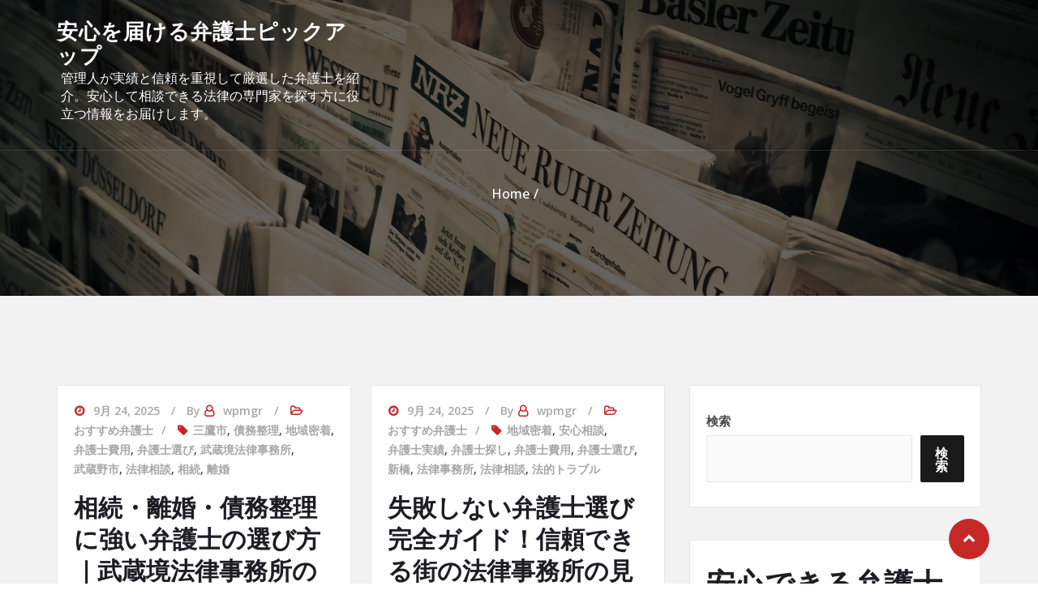

--- FILE ---
content_type: text/html; charset=UTF-8
request_url: https://sleazynyclawyer.com/
body_size: 20240
content:
<!DOCTYPE html>
<html lang="ja">
<head>	 
	<meta http-equiv="X-UA-Compatible" content="IE=edge">
	<meta name="viewport" content="width=device-width, initial-scale=1">
	<meta charset="UTF-8">

	<meta name='robots' content='index, follow, max-image-preview:large, max-snippet:-1, max-video-preview:-1' />

	<!-- This site is optimized with the Yoast SEO plugin v25.9 - https://yoast.com/wordpress/plugins/seo/ -->
	<title>安心を届ける弁護士ピックアップ - 管理人が実績と信頼を重視して厳選した弁護士を紹介。安心して相談できる法律の専門家を探す方に役立つ情報をお届けします。</title>
	<meta name="description" content="管理人が実績と信頼を重視して厳選した弁護士を紹介。安心して相談できる法律の専門家を探す方に役立つ情報をお届けします。" />
	<link rel="canonical" href="https://sleazynyclawyer.com/" />
	<meta property="og:locale" content="ja_JP" />
	<meta property="og:type" content="website" />
	<meta property="og:title" content="安心を届ける弁護士ピックアップ" />
	<meta property="og:description" content="管理人が実績と信頼を重視して厳選した弁護士を紹介。安心して相談できる法律の専門家を探す方に役立つ情報をお届けします。" />
	<meta property="og:url" content="https://sleazynyclawyer.com/" />
	<meta property="og:site_name" content="安心を届ける弁護士ピックアップ" />
	<meta name="twitter:card" content="summary_large_image" />
	<script type="application/ld+json" class="yoast-schema-graph">{"@context":"https://schema.org","@graph":[{"@type":"CollectionPage","@id":"https://sleazynyclawyer.com/","url":"https://sleazynyclawyer.com/","name":"安心を届ける弁護士ピックアップ - 管理人が実績と信頼を重視して厳選した弁護士を紹介。安心して相談できる法律の専門家を探す方に役立つ情報をお届けします。","isPartOf":{"@id":"https://sleazynyclawyer.com/#website"},"description":"管理人が実績と信頼を重視して厳選した弁護士を紹介。安心して相談できる法律の専門家を探す方に役立つ情報をお届けします。","breadcrumb":{"@id":"https://sleazynyclawyer.com/#breadcrumb"},"inLanguage":"ja"},{"@type":"BreadcrumbList","@id":"https://sleazynyclawyer.com/#breadcrumb","itemListElement":[{"@type":"ListItem","position":1,"name":"ホーム"}]},{"@type":"WebSite","@id":"https://sleazynyclawyer.com/#website","url":"https://sleazynyclawyer.com/","name":"test","description":"管理人が実績と信頼を重視して厳選した弁護士を紹介。安心して相談できる法律の専門家を探す方に役立つ情報をお届けします。","potentialAction":[{"@type":"SearchAction","target":{"@type":"EntryPoint","urlTemplate":"https://sleazynyclawyer.com/?s={search_term_string}"},"query-input":{"@type":"PropertyValueSpecification","valueRequired":true,"valueName":"search_term_string"}}],"inLanguage":"ja"}]}</script>
	<!-- / Yoast SEO plugin. -->


<link rel='dns-prefetch' href='//fonts.googleapis.com' />
<link rel="alternate" type="application/rss+xml" title="安心を届ける弁護士ピックアップ &raquo; フィード" href="https://sleazynyclawyer.com/feed" />
<link rel="alternate" type="application/rss+xml" title="安心を届ける弁護士ピックアップ &raquo; コメントフィード" href="https://sleazynyclawyer.com/comments/feed" />
<script type="text/javascript" id="wpp-js" src="https://sleazynyclawyer.com/wp-content/plugins/wordpress-popular-posts/assets/js/wpp.min.js?ver=7.3.3" data-sampling="0" data-sampling-rate="100" data-api-url="https://sleazynyclawyer.com/wp-json/wordpress-popular-posts" data-post-id="0" data-token="c20081ab15" data-lang="0" data-debug="0"></script>
<style id='wp-img-auto-sizes-contain-inline-css' type='text/css'>
img:is([sizes=auto i],[sizes^="auto," i]){contain-intrinsic-size:3000px 1500px}
/*# sourceURL=wp-img-auto-sizes-contain-inline-css */
</style>
<style id='wp-emoji-styles-inline-css' type='text/css'>

	img.wp-smiley, img.emoji {
		display: inline !important;
		border: none !important;
		box-shadow: none !important;
		height: 1em !important;
		width: 1em !important;
		margin: 0 0.07em !important;
		vertical-align: -0.1em !important;
		background: none !important;
		padding: 0 !important;
	}
/*# sourceURL=wp-emoji-styles-inline-css */
</style>
<style id='wp-block-library-inline-css' type='text/css'>
:root{--wp-block-synced-color:#7a00df;--wp-block-synced-color--rgb:122,0,223;--wp-bound-block-color:var(--wp-block-synced-color);--wp-editor-canvas-background:#ddd;--wp-admin-theme-color:#007cba;--wp-admin-theme-color--rgb:0,124,186;--wp-admin-theme-color-darker-10:#006ba1;--wp-admin-theme-color-darker-10--rgb:0,107,160.5;--wp-admin-theme-color-darker-20:#005a87;--wp-admin-theme-color-darker-20--rgb:0,90,135;--wp-admin-border-width-focus:2px}@media (min-resolution:192dpi){:root{--wp-admin-border-width-focus:1.5px}}.wp-element-button{cursor:pointer}:root .has-very-light-gray-background-color{background-color:#eee}:root .has-very-dark-gray-background-color{background-color:#313131}:root .has-very-light-gray-color{color:#eee}:root .has-very-dark-gray-color{color:#313131}:root .has-vivid-green-cyan-to-vivid-cyan-blue-gradient-background{background:linear-gradient(135deg,#00d084,#0693e3)}:root .has-purple-crush-gradient-background{background:linear-gradient(135deg,#34e2e4,#4721fb 50%,#ab1dfe)}:root .has-hazy-dawn-gradient-background{background:linear-gradient(135deg,#faaca8,#dad0ec)}:root .has-subdued-olive-gradient-background{background:linear-gradient(135deg,#fafae1,#67a671)}:root .has-atomic-cream-gradient-background{background:linear-gradient(135deg,#fdd79a,#004a59)}:root .has-nightshade-gradient-background{background:linear-gradient(135deg,#330968,#31cdcf)}:root .has-midnight-gradient-background{background:linear-gradient(135deg,#020381,#2874fc)}:root{--wp--preset--font-size--normal:16px;--wp--preset--font-size--huge:42px}.has-regular-font-size{font-size:1em}.has-larger-font-size{font-size:2.625em}.has-normal-font-size{font-size:var(--wp--preset--font-size--normal)}.has-huge-font-size{font-size:var(--wp--preset--font-size--huge)}.has-text-align-center{text-align:center}.has-text-align-left{text-align:left}.has-text-align-right{text-align:right}.has-fit-text{white-space:nowrap!important}#end-resizable-editor-section{display:none}.aligncenter{clear:both}.items-justified-left{justify-content:flex-start}.items-justified-center{justify-content:center}.items-justified-right{justify-content:flex-end}.items-justified-space-between{justify-content:space-between}.screen-reader-text{border:0;clip-path:inset(50%);height:1px;margin:-1px;overflow:hidden;padding:0;position:absolute;width:1px;word-wrap:normal!important}.screen-reader-text:focus{background-color:#ddd;clip-path:none;color:#444;display:block;font-size:1em;height:auto;left:5px;line-height:normal;padding:15px 23px 14px;text-decoration:none;top:5px;width:auto;z-index:100000}html :where(.has-border-color){border-style:solid}html :where([style*=border-top-color]){border-top-style:solid}html :where([style*=border-right-color]){border-right-style:solid}html :where([style*=border-bottom-color]){border-bottom-style:solid}html :where([style*=border-left-color]){border-left-style:solid}html :where([style*=border-width]){border-style:solid}html :where([style*=border-top-width]){border-top-style:solid}html :where([style*=border-right-width]){border-right-style:solid}html :where([style*=border-bottom-width]){border-bottom-style:solid}html :where([style*=border-left-width]){border-left-style:solid}html :where(img[class*=wp-image-]){height:auto;max-width:100%}:where(figure){margin:0 0 1em}html :where(.is-position-sticky){--wp-admin--admin-bar--position-offset:var(--wp-admin--admin-bar--height,0px)}@media screen and (max-width:600px){html :where(.is-position-sticky){--wp-admin--admin-bar--position-offset:0px}}

/*# sourceURL=wp-block-library-inline-css */
</style><style id='wp-block-heading-inline-css' type='text/css'>
h1:where(.wp-block-heading).has-background,h2:where(.wp-block-heading).has-background,h3:where(.wp-block-heading).has-background,h4:where(.wp-block-heading).has-background,h5:where(.wp-block-heading).has-background,h6:where(.wp-block-heading).has-background{padding:1.25em 2.375em}h1.has-text-align-left[style*=writing-mode]:where([style*=vertical-lr]),h1.has-text-align-right[style*=writing-mode]:where([style*=vertical-rl]),h2.has-text-align-left[style*=writing-mode]:where([style*=vertical-lr]),h2.has-text-align-right[style*=writing-mode]:where([style*=vertical-rl]),h3.has-text-align-left[style*=writing-mode]:where([style*=vertical-lr]),h3.has-text-align-right[style*=writing-mode]:where([style*=vertical-rl]),h4.has-text-align-left[style*=writing-mode]:where([style*=vertical-lr]),h4.has-text-align-right[style*=writing-mode]:where([style*=vertical-rl]),h5.has-text-align-left[style*=writing-mode]:where([style*=vertical-lr]),h5.has-text-align-right[style*=writing-mode]:where([style*=vertical-rl]),h6.has-text-align-left[style*=writing-mode]:where([style*=vertical-lr]),h6.has-text-align-right[style*=writing-mode]:where([style*=vertical-rl]){rotate:180deg}
/*# sourceURL=https://sleazynyclawyer.com/wp-includes/blocks/heading/style.min.css */
</style>
<style id='wp-block-latest-posts-inline-css' type='text/css'>
.wp-block-latest-posts{box-sizing:border-box}.wp-block-latest-posts.alignleft{margin-right:2em}.wp-block-latest-posts.alignright{margin-left:2em}.wp-block-latest-posts.wp-block-latest-posts__list{list-style:none}.wp-block-latest-posts.wp-block-latest-posts__list li{clear:both;overflow-wrap:break-word}.wp-block-latest-posts.is-grid{display:flex;flex-wrap:wrap}.wp-block-latest-posts.is-grid li{margin:0 1.25em 1.25em 0;width:100%}@media (min-width:600px){.wp-block-latest-posts.columns-2 li{width:calc(50% - .625em)}.wp-block-latest-posts.columns-2 li:nth-child(2n){margin-right:0}.wp-block-latest-posts.columns-3 li{width:calc(33.33333% - .83333em)}.wp-block-latest-posts.columns-3 li:nth-child(3n){margin-right:0}.wp-block-latest-posts.columns-4 li{width:calc(25% - .9375em)}.wp-block-latest-posts.columns-4 li:nth-child(4n){margin-right:0}.wp-block-latest-posts.columns-5 li{width:calc(20% - 1em)}.wp-block-latest-posts.columns-5 li:nth-child(5n){margin-right:0}.wp-block-latest-posts.columns-6 li{width:calc(16.66667% - 1.04167em)}.wp-block-latest-posts.columns-6 li:nth-child(6n){margin-right:0}}:root :where(.wp-block-latest-posts.is-grid){padding:0}:root :where(.wp-block-latest-posts.wp-block-latest-posts__list){padding-left:0}.wp-block-latest-posts__post-author,.wp-block-latest-posts__post-date{display:block;font-size:.8125em}.wp-block-latest-posts__post-excerpt,.wp-block-latest-posts__post-full-content{margin-bottom:1em;margin-top:.5em}.wp-block-latest-posts__featured-image a{display:inline-block}.wp-block-latest-posts__featured-image img{height:auto;max-width:100%;width:auto}.wp-block-latest-posts__featured-image.alignleft{float:left;margin-right:1em}.wp-block-latest-posts__featured-image.alignright{float:right;margin-left:1em}.wp-block-latest-posts__featured-image.aligncenter{margin-bottom:1em;text-align:center}
/*# sourceURL=https://sleazynyclawyer.com/wp-includes/blocks/latest-posts/style.min.css */
</style>
<style id='wp-block-search-inline-css' type='text/css'>
.wp-block-search__button{margin-left:10px;word-break:normal}.wp-block-search__button.has-icon{line-height:0}.wp-block-search__button svg{height:1.25em;min-height:24px;min-width:24px;width:1.25em;fill:currentColor;vertical-align:text-bottom}:where(.wp-block-search__button){border:1px solid #ccc;padding:6px 10px}.wp-block-search__inside-wrapper{display:flex;flex:auto;flex-wrap:nowrap;max-width:100%}.wp-block-search__label{width:100%}.wp-block-search.wp-block-search__button-only .wp-block-search__button{box-sizing:border-box;display:flex;flex-shrink:0;justify-content:center;margin-left:0;max-width:100%}.wp-block-search.wp-block-search__button-only .wp-block-search__inside-wrapper{min-width:0!important;transition-property:width}.wp-block-search.wp-block-search__button-only .wp-block-search__input{flex-basis:100%;transition-duration:.3s}.wp-block-search.wp-block-search__button-only.wp-block-search__searchfield-hidden,.wp-block-search.wp-block-search__button-only.wp-block-search__searchfield-hidden .wp-block-search__inside-wrapper{overflow:hidden}.wp-block-search.wp-block-search__button-only.wp-block-search__searchfield-hidden .wp-block-search__input{border-left-width:0!important;border-right-width:0!important;flex-basis:0;flex-grow:0;margin:0;min-width:0!important;padding-left:0!important;padding-right:0!important;width:0!important}:where(.wp-block-search__input){appearance:none;border:1px solid #949494;flex-grow:1;font-family:inherit;font-size:inherit;font-style:inherit;font-weight:inherit;letter-spacing:inherit;line-height:inherit;margin-left:0;margin-right:0;min-width:3rem;padding:8px;text-decoration:unset!important;text-transform:inherit}:where(.wp-block-search__button-inside .wp-block-search__inside-wrapper){background-color:#fff;border:1px solid #949494;box-sizing:border-box;padding:4px}:where(.wp-block-search__button-inside .wp-block-search__inside-wrapper) .wp-block-search__input{border:none;border-radius:0;padding:0 4px}:where(.wp-block-search__button-inside .wp-block-search__inside-wrapper) .wp-block-search__input:focus{outline:none}:where(.wp-block-search__button-inside .wp-block-search__inside-wrapper) :where(.wp-block-search__button){padding:4px 8px}.wp-block-search.aligncenter .wp-block-search__inside-wrapper{margin:auto}.wp-block[data-align=right] .wp-block-search.wp-block-search__button-only .wp-block-search__inside-wrapper{float:right}
/*# sourceURL=https://sleazynyclawyer.com/wp-includes/blocks/search/style.min.css */
</style>
<style id='wp-block-tag-cloud-inline-css' type='text/css'>
.wp-block-tag-cloud{box-sizing:border-box}.wp-block-tag-cloud.aligncenter{justify-content:center;text-align:center}.wp-block-tag-cloud a{display:inline-block;margin-right:5px}.wp-block-tag-cloud span{display:inline-block;margin-left:5px;text-decoration:none}:root :where(.wp-block-tag-cloud.is-style-outline){display:flex;flex-wrap:wrap;gap:1ch}:root :where(.wp-block-tag-cloud.is-style-outline a){border:1px solid;font-size:unset!important;margin-right:0;padding:1ch 2ch;text-decoration:none!important}
/*# sourceURL=https://sleazynyclawyer.com/wp-includes/blocks/tag-cloud/style.min.css */
</style>
<style id='wp-block-group-inline-css' type='text/css'>
.wp-block-group{box-sizing:border-box}:where(.wp-block-group.wp-block-group-is-layout-constrained){position:relative}
/*# sourceURL=https://sleazynyclawyer.com/wp-includes/blocks/group/style.min.css */
</style>
<style id='wp-block-paragraph-inline-css' type='text/css'>
.is-small-text{font-size:.875em}.is-regular-text{font-size:1em}.is-large-text{font-size:2.25em}.is-larger-text{font-size:3em}.has-drop-cap:not(:focus):first-letter{float:left;font-size:8.4em;font-style:normal;font-weight:100;line-height:.68;margin:.05em .1em 0 0;text-transform:uppercase}body.rtl .has-drop-cap:not(:focus):first-letter{float:none;margin-left:.1em}p.has-drop-cap.has-background{overflow:hidden}:root :where(p.has-background){padding:1.25em 2.375em}:where(p.has-text-color:not(.has-link-color)) a{color:inherit}p.has-text-align-left[style*="writing-mode:vertical-lr"],p.has-text-align-right[style*="writing-mode:vertical-rl"]{rotate:180deg}
/*# sourceURL=https://sleazynyclawyer.com/wp-includes/blocks/paragraph/style.min.css */
</style>
<style id='global-styles-inline-css' type='text/css'>
:root{--wp--preset--aspect-ratio--square: 1;--wp--preset--aspect-ratio--4-3: 4/3;--wp--preset--aspect-ratio--3-4: 3/4;--wp--preset--aspect-ratio--3-2: 3/2;--wp--preset--aspect-ratio--2-3: 2/3;--wp--preset--aspect-ratio--16-9: 16/9;--wp--preset--aspect-ratio--9-16: 9/16;--wp--preset--color--black: #000000;--wp--preset--color--cyan-bluish-gray: #abb8c3;--wp--preset--color--white: #ffffff;--wp--preset--color--pale-pink: #f78da7;--wp--preset--color--vivid-red: #cf2e2e;--wp--preset--color--luminous-vivid-orange: #ff6900;--wp--preset--color--luminous-vivid-amber: #fcb900;--wp--preset--color--light-green-cyan: #7bdcb5;--wp--preset--color--vivid-green-cyan: #00d084;--wp--preset--color--pale-cyan-blue: #8ed1fc;--wp--preset--color--vivid-cyan-blue: #0693e3;--wp--preset--color--vivid-purple: #9b51e0;--wp--preset--gradient--vivid-cyan-blue-to-vivid-purple: linear-gradient(135deg,rgb(6,147,227) 0%,rgb(155,81,224) 100%);--wp--preset--gradient--light-green-cyan-to-vivid-green-cyan: linear-gradient(135deg,rgb(122,220,180) 0%,rgb(0,208,130) 100%);--wp--preset--gradient--luminous-vivid-amber-to-luminous-vivid-orange: linear-gradient(135deg,rgb(252,185,0) 0%,rgb(255,105,0) 100%);--wp--preset--gradient--luminous-vivid-orange-to-vivid-red: linear-gradient(135deg,rgb(255,105,0) 0%,rgb(207,46,46) 100%);--wp--preset--gradient--very-light-gray-to-cyan-bluish-gray: linear-gradient(135deg,rgb(238,238,238) 0%,rgb(169,184,195) 100%);--wp--preset--gradient--cool-to-warm-spectrum: linear-gradient(135deg,rgb(74,234,220) 0%,rgb(151,120,209) 20%,rgb(207,42,186) 40%,rgb(238,44,130) 60%,rgb(251,105,98) 80%,rgb(254,248,76) 100%);--wp--preset--gradient--blush-light-purple: linear-gradient(135deg,rgb(255,206,236) 0%,rgb(152,150,240) 100%);--wp--preset--gradient--blush-bordeaux: linear-gradient(135deg,rgb(254,205,165) 0%,rgb(254,45,45) 50%,rgb(107,0,62) 100%);--wp--preset--gradient--luminous-dusk: linear-gradient(135deg,rgb(255,203,112) 0%,rgb(199,81,192) 50%,rgb(65,88,208) 100%);--wp--preset--gradient--pale-ocean: linear-gradient(135deg,rgb(255,245,203) 0%,rgb(182,227,212) 50%,rgb(51,167,181) 100%);--wp--preset--gradient--electric-grass: linear-gradient(135deg,rgb(202,248,128) 0%,rgb(113,206,126) 100%);--wp--preset--gradient--midnight: linear-gradient(135deg,rgb(2,3,129) 0%,rgb(40,116,252) 100%);--wp--preset--font-size--small: 13px;--wp--preset--font-size--medium: 20px;--wp--preset--font-size--large: 36px;--wp--preset--font-size--x-large: 42px;--wp--preset--spacing--20: 0.44rem;--wp--preset--spacing--30: 0.67rem;--wp--preset--spacing--40: 1rem;--wp--preset--spacing--50: 1.5rem;--wp--preset--spacing--60: 2.25rem;--wp--preset--spacing--70: 3.38rem;--wp--preset--spacing--80: 5.06rem;--wp--preset--shadow--natural: 6px 6px 9px rgba(0, 0, 0, 0.2);--wp--preset--shadow--deep: 12px 12px 50px rgba(0, 0, 0, 0.4);--wp--preset--shadow--sharp: 6px 6px 0px rgba(0, 0, 0, 0.2);--wp--preset--shadow--outlined: 6px 6px 0px -3px rgb(255, 255, 255), 6px 6px rgb(0, 0, 0);--wp--preset--shadow--crisp: 6px 6px 0px rgb(0, 0, 0);}:where(.is-layout-flex){gap: 0.5em;}:where(.is-layout-grid){gap: 0.5em;}body .is-layout-flex{display: flex;}.is-layout-flex{flex-wrap: wrap;align-items: center;}.is-layout-flex > :is(*, div){margin: 0;}body .is-layout-grid{display: grid;}.is-layout-grid > :is(*, div){margin: 0;}:where(.wp-block-columns.is-layout-flex){gap: 2em;}:where(.wp-block-columns.is-layout-grid){gap: 2em;}:where(.wp-block-post-template.is-layout-flex){gap: 1.25em;}:where(.wp-block-post-template.is-layout-grid){gap: 1.25em;}.has-black-color{color: var(--wp--preset--color--black) !important;}.has-cyan-bluish-gray-color{color: var(--wp--preset--color--cyan-bluish-gray) !important;}.has-white-color{color: var(--wp--preset--color--white) !important;}.has-pale-pink-color{color: var(--wp--preset--color--pale-pink) !important;}.has-vivid-red-color{color: var(--wp--preset--color--vivid-red) !important;}.has-luminous-vivid-orange-color{color: var(--wp--preset--color--luminous-vivid-orange) !important;}.has-luminous-vivid-amber-color{color: var(--wp--preset--color--luminous-vivid-amber) !important;}.has-light-green-cyan-color{color: var(--wp--preset--color--light-green-cyan) !important;}.has-vivid-green-cyan-color{color: var(--wp--preset--color--vivid-green-cyan) !important;}.has-pale-cyan-blue-color{color: var(--wp--preset--color--pale-cyan-blue) !important;}.has-vivid-cyan-blue-color{color: var(--wp--preset--color--vivid-cyan-blue) !important;}.has-vivid-purple-color{color: var(--wp--preset--color--vivid-purple) !important;}.has-black-background-color{background-color: var(--wp--preset--color--black) !important;}.has-cyan-bluish-gray-background-color{background-color: var(--wp--preset--color--cyan-bluish-gray) !important;}.has-white-background-color{background-color: var(--wp--preset--color--white) !important;}.has-pale-pink-background-color{background-color: var(--wp--preset--color--pale-pink) !important;}.has-vivid-red-background-color{background-color: var(--wp--preset--color--vivid-red) !important;}.has-luminous-vivid-orange-background-color{background-color: var(--wp--preset--color--luminous-vivid-orange) !important;}.has-luminous-vivid-amber-background-color{background-color: var(--wp--preset--color--luminous-vivid-amber) !important;}.has-light-green-cyan-background-color{background-color: var(--wp--preset--color--light-green-cyan) !important;}.has-vivid-green-cyan-background-color{background-color: var(--wp--preset--color--vivid-green-cyan) !important;}.has-pale-cyan-blue-background-color{background-color: var(--wp--preset--color--pale-cyan-blue) !important;}.has-vivid-cyan-blue-background-color{background-color: var(--wp--preset--color--vivid-cyan-blue) !important;}.has-vivid-purple-background-color{background-color: var(--wp--preset--color--vivid-purple) !important;}.has-black-border-color{border-color: var(--wp--preset--color--black) !important;}.has-cyan-bluish-gray-border-color{border-color: var(--wp--preset--color--cyan-bluish-gray) !important;}.has-white-border-color{border-color: var(--wp--preset--color--white) !important;}.has-pale-pink-border-color{border-color: var(--wp--preset--color--pale-pink) !important;}.has-vivid-red-border-color{border-color: var(--wp--preset--color--vivid-red) !important;}.has-luminous-vivid-orange-border-color{border-color: var(--wp--preset--color--luminous-vivid-orange) !important;}.has-luminous-vivid-amber-border-color{border-color: var(--wp--preset--color--luminous-vivid-amber) !important;}.has-light-green-cyan-border-color{border-color: var(--wp--preset--color--light-green-cyan) !important;}.has-vivid-green-cyan-border-color{border-color: var(--wp--preset--color--vivid-green-cyan) !important;}.has-pale-cyan-blue-border-color{border-color: var(--wp--preset--color--pale-cyan-blue) !important;}.has-vivid-cyan-blue-border-color{border-color: var(--wp--preset--color--vivid-cyan-blue) !important;}.has-vivid-purple-border-color{border-color: var(--wp--preset--color--vivid-purple) !important;}.has-vivid-cyan-blue-to-vivid-purple-gradient-background{background: var(--wp--preset--gradient--vivid-cyan-blue-to-vivid-purple) !important;}.has-light-green-cyan-to-vivid-green-cyan-gradient-background{background: var(--wp--preset--gradient--light-green-cyan-to-vivid-green-cyan) !important;}.has-luminous-vivid-amber-to-luminous-vivid-orange-gradient-background{background: var(--wp--preset--gradient--luminous-vivid-amber-to-luminous-vivid-orange) !important;}.has-luminous-vivid-orange-to-vivid-red-gradient-background{background: var(--wp--preset--gradient--luminous-vivid-orange-to-vivid-red) !important;}.has-very-light-gray-to-cyan-bluish-gray-gradient-background{background: var(--wp--preset--gradient--very-light-gray-to-cyan-bluish-gray) !important;}.has-cool-to-warm-spectrum-gradient-background{background: var(--wp--preset--gradient--cool-to-warm-spectrum) !important;}.has-blush-light-purple-gradient-background{background: var(--wp--preset--gradient--blush-light-purple) !important;}.has-blush-bordeaux-gradient-background{background: var(--wp--preset--gradient--blush-bordeaux) !important;}.has-luminous-dusk-gradient-background{background: var(--wp--preset--gradient--luminous-dusk) !important;}.has-pale-ocean-gradient-background{background: var(--wp--preset--gradient--pale-ocean) !important;}.has-electric-grass-gradient-background{background: var(--wp--preset--gradient--electric-grass) !important;}.has-midnight-gradient-background{background: var(--wp--preset--gradient--midnight) !important;}.has-small-font-size{font-size: var(--wp--preset--font-size--small) !important;}.has-medium-font-size{font-size: var(--wp--preset--font-size--medium) !important;}.has-large-font-size{font-size: var(--wp--preset--font-size--large) !important;}.has-x-large-font-size{font-size: var(--wp--preset--font-size--x-large) !important;}
/*# sourceURL=global-styles-inline-css */
</style>

<style id='classic-theme-styles-inline-css' type='text/css'>
/*! This file is auto-generated */
.wp-block-button__link{color:#fff;background-color:#32373c;border-radius:9999px;box-shadow:none;text-decoration:none;padding:calc(.667em + 2px) calc(1.333em + 2px);font-size:1.125em}.wp-block-file__button{background:#32373c;color:#fff;text-decoration:none}
/*# sourceURL=/wp-includes/css/classic-themes.min.css */
</style>
<link rel='stylesheet' id='wordpress-popular-posts-css-css' href='https://sleazynyclawyer.com/wp-content/plugins/wordpress-popular-posts/assets/css/wpp.css?ver=7.3.3' type='text/css' media='all' />
<link rel='stylesheet' id='bootstrap-min-css-css' href='https://sleazynyclawyer.com/wp-content/themes/awpbusinesspress/assets/css/bootstrap.min.css?ver=6.9' type='text/css' media='all' />
<link rel='stylesheet' id='smatmenus-css-css' href='https://sleazynyclawyer.com/wp-content/themes/awpbusinesspress/assets/css/bootstrap-smartmenus.css?ver=6.9' type='text/css' media='all' />
<link rel='stylesheet' id='all-min-css-css' href='https://sleazynyclawyer.com/wp-content/themes/awpbusinesspress/assets/css/all.min.css?ver=6.9' type='text/css' media='all' />
<link rel='stylesheet' id='awpbusinesspress-menu-css-css' href='https://sleazynyclawyer.com/wp-content/themes/awpbusinesspress/assets/css/menu.css?ver=6.9' type='text/css' media='all' />
<link rel='stylesheet' id='newsexpress_parent-css' href='https://sleazynyclawyer.com/wp-content/themes/awpbusinesspress/style.css?ver=6.9' type='text/css' media='all' />
<link rel='stylesheet' id='awpbusinesspress-style-css' href='https://sleazynyclawyer.com/wp-content/themes/newsexpress/style.css?ver=6.9' type='text/css' media='all' />
<style id='awpbusinesspress-style-inline-css' type='text/css'>
.theme-page-header-area {
				background: #17212c url(https://sleazynyclawyer.com/wp-content/themes/newsexpress/assets/images/page-header.jpg);
				background-attachment: scroll;
				background-position: center;
				background-repeat: no-repeat;
				background-size: cover;
				background-attachment: fixed;
			}

/*# sourceURL=awpbusinesspress-style-inline-css */
</style>
<link rel='stylesheet' id='animate-css-css' href='https://sleazynyclawyer.com/wp-content/themes/awpbusinesspress/assets/css/animate.css?ver=6.9' type='text/css' media='all' />
<link rel='stylesheet' id='font-awesome-css-css' href='https://sleazynyclawyer.com/wp-content/themes/awpbusinesspress/assets/css/font-awesome/css/font-awesome.min.css?ver=6.9' type='text/css' media='all' />
<link rel='stylesheet' id='OpenSans-google-fonts-css' href='https://fonts.googleapis.com/css?family=Open+Sans%3A300%2C400%2C400i%2C500%2C600%2C600i%2C700%2C700i%2C800&#038;ver=6.9' type='text/css' media='all' />
<link rel='stylesheet' id='Montserrat-google-fonts-css' href='https://fonts.googleapis.com/css?family=Montserrat%3A300%2C300i%2C400%2C400i%2C500%2C500i%2C600%2C700%2C800%2C900&#038;ver=6.9' type='text/css' media='all' />
<link rel='stylesheet' id='awpbusinesspress-loading-css-css' href='https://sleazynyclawyer.com/wp-content/themes/awpbusinesspress/assets/css/loading-icon.css?ver=6.9' type='text/css' media='all' />
<link rel='stylesheet' id='owl-carousel-css-css' href='https://sleazynyclawyer.com/wp-content/themes/awpbusinesspress/assets/css/owl.carousel.css?ver=6.9' type='text/css' media='all' />
<link rel='stylesheet' id='awpbusinesspress-default-fonts-css' href='//fonts.googleapis.com/css?family=Open+Sans%3A400%2C300%2C300italic%2C400italic%2C600%2C600italic%2C700%2C700italic%7CMontserrat%3A300%2C300italic%2C400%2C400italic%2C500%2C500italic%2C600%2C600italic%2C700%2Citalic%2C800%2C800italic%2C900%2C900italic&#038;subset=latin%2Clatin-ext' type='text/css' media='all' />
<link rel='stylesheet' id='wpbusinesspress-skin-default-css-css' href='https://sleazynyclawyer.com/wp-content/themes/awpbusinesspress/assets/css/skin-default.css?ver=6.9' type='text/css' media='all' />
<script type="text/javascript" src="https://sleazynyclawyer.com/wp-includes/js/jquery/jquery.min.js?ver=3.7.1" id="jquery-core-js"></script>
<script type="text/javascript" src="https://sleazynyclawyer.com/wp-includes/js/jquery/jquery-migrate.min.js?ver=3.4.1" id="jquery-migrate-js"></script>
<script type="text/javascript" src="https://sleazynyclawyer.com/wp-content/themes/awpbusinesspress//assets/js/screen-reader-text.js?ver=6.9" id="awpbusinesspress-screen-reader-text-js-js"></script>
<script type="text/javascript" src="https://sleazynyclawyer.com/wp-content/themes/awpbusinesspress/assets/js/jquery.min.js?ver=6.9" id="jquery-min-js-js"></script>
<script type="text/javascript" src="https://sleazynyclawyer.com/wp-content/themes/awpbusinesspress/assets/js/bootstrap.min.js?ver=6.9" id="bootstrap-min-js-js"></script>
<script type="text/javascript" src="https://sleazynyclawyer.com/wp-content/themes/awpbusinesspress/assets/js/custom.js?ver=6.9" id="awpbusinesspress-custom-js-js"></script>
<script type="text/javascript" src="https://sleazynyclawyer.com/wp-content/themes/awpbusinesspress/assets/js/main.js?ver=6.9" id="awpbusinesspress-main-js-js"></script>
<script type="text/javascript" src="https://sleazynyclawyer.com/wp-content/themes/awpbusinesspress/assets/js/owl.carousel.min.js?ver=6.9" id="owl-carousal-js-js"></script>
<link rel="https://api.w.org/" href="https://sleazynyclawyer.com/wp-json/" /><link rel="EditURI" type="application/rsd+xml" title="RSD" href="https://sleazynyclawyer.com/xmlrpc.php?rsd" />
<meta name="generator" content="WordPress 6.9" />
            <style id="wpp-loading-animation-styles">@-webkit-keyframes bgslide{from{background-position-x:0}to{background-position-x:-200%}}@keyframes bgslide{from{background-position-x:0}to{background-position-x:-200%}}.wpp-widget-block-placeholder,.wpp-shortcode-placeholder{margin:0 auto;width:60px;height:3px;background:#dd3737;background:linear-gradient(90deg,#dd3737 0%,#571313 10%,#dd3737 100%);background-size:200% auto;border-radius:3px;-webkit-animation:bgslide 1s infinite linear;animation:bgslide 1s infinite linear}</style>
            <link rel="icon" href="https://sleazynyclawyer.com/wp-content/uploads/2025/09/cropped-ScreenShot-Tool-20250923234650-32x32.png" sizes="32x32" />
<link rel="icon" href="https://sleazynyclawyer.com/wp-content/uploads/2025/09/cropped-ScreenShot-Tool-20250923234650-192x192.png" sizes="192x192" />
<link rel="apple-touch-icon" href="https://sleazynyclawyer.com/wp-content/uploads/2025/09/cropped-ScreenShot-Tool-20250923234650-180x180.png" />
<meta name="msapplication-TileImage" content="https://sleazynyclawyer.com/wp-content/uploads/2025/09/cropped-ScreenShot-Tool-20250923234650-270x270.png" />
</head>

<body id="remove_blog_class" class="home blog wp-theme-awpbusinesspress wp-child-theme-newsexpress wide">
<a class="skip-link screen-reader-text" href="#main-content">Skip to the content</a>
<!--Loading-Icon-->

<div id="wrapper">
	
	<div class="clearfix"></div>

	
	<header class="header-section navbar-custom not-sticky 
				navbar-overlap  
				" role="navigation">
		<div id="header" class="site-header">
			<div class="site-menu-content">
				<div class="container padding-0">
					<div class="site-menu-content__wrap wrapper">
						
	<div class="site-branding"> 
					<div class="site-branding__title-wrap site-branding-text">
				<a class="site-link" href="https://sleazynyclawyer.com/" rel="home"><h1 class="site-title">安心を届ける弁護士ピックアップ</h1></a>
																		<p class="site-description">管理人が実績と信頼を重視して厳選した弁護士を紹介。安心して相談できる法律の専門家を探す方に役立つ情報をお届けします。</p>
																		</div>
				</div>
	
							<!-- Nav Menu -->
							<nav id="site-navigation" class="main-navigation">

								<button type="button" id="hamburger-menu" class="open-nav-btn" aria-label="open navigation" aria-controls="primary-menu" aria-expanded="false"><i class="fas fa-bars"></i></button>
								<div id="slide-nav" class="slide-content navbar-collapse">
									<button type="button" id="close" class="close-btn" aria-label="close navigation"><i class="fas fa-times"></i></button>
										<span class="screen-reader-text">Primary Menu</span>
										<span class="main-navigation__icon">
											<span class="main-navigation__icon__middle"></span>
										</span>
																	</div>
							</nav>
							<!-- Nav Menu -->
					</div>
				</div>
			</div>
		</div>
	</header>
	<!-- Header Section 
	<div id="content" class="site-content">-->

	<section class="theme-page-header-area 
	 theme-light ">
			<div class="overlay"></div>
		<div class="container">
		<div class="row animate fadeInUp" data-wow-delay="0.3s">
			<div class="col-md-12 col-sm-12 col-xs-12 content-center">
				<div class="page-header-title text-center"><h1 class="text-white"></h1></div><ul id="content" class="page-breadcrumb text-center"><li><a href="https://sleazynyclawyer.com">Home</a></li><li class="active"></li></ul>			</div>
		</div>
	</div>
</section>
<!-- Theme Page Header Area -->		

	<!-- Blog & Sidebar Section index.php-->
	<section id="main-content" class="section site-content 
				 theme-grey ">
		<div class="container top-margin m-top-30" id="content">
			<div class="row">
				<!--Blog Section-->
				<div class="col-md-8 col-sm-7 col-xs-12">
					<div class="blog">
																								<!--content.php-->	
										<article id="main-content" class="section post wow animate fadeInUp col-md-12 class="blog-card post-176 post type-post status-publish format-standard has-post-thumbnail hentry category-recommended-lawyer tag-46 tag-49 tag-42 tag-6 tag-3 tag-48 tag-47 tag-5 tag-14 tag-50"" data-wow-delay=".3s">				

															
																									<div class="entry-meta">
														<span class="entry-date">
															<a href="https://sleazynyclawyer.com/archives/date/2025/09">
																<time datetime="">9月 24, 2025</time>
															</a>
														</span>
														<span class="byline">By															<span class="author vcard">
																<a class="url fn n" href="https://sleazynyclawyer.com/archives/author/wpmgr">wpmgr</a>
															</span>
														</span>

																													<span class="cat-links"><a href="https://sleazynyclawyer.com/archives/category/recommended-lawyer" rel="category tag">おすすめ弁護士</a></span>
																														<span class="tag-links"><a href="https://sleazynyclawyer.com/archives/tag/%e4%b8%89%e9%b7%b9%e5%b8%82" rel="tag">三鷹市</a>, <a href="https://sleazynyclawyer.com/archives/tag/%e5%82%b5%e5%8b%99%e6%95%b4%e7%90%86" rel="tag">債務整理</a>, <a href="https://sleazynyclawyer.com/archives/tag/%e5%9c%b0%e5%9f%9f%e5%af%86%e7%9d%80" rel="tag">地域密着</a>, <a href="https://sleazynyclawyer.com/archives/tag/%e5%bc%81%e8%ad%b7%e5%a3%ab%e8%b2%bb%e7%94%a8" rel="tag">弁護士費用</a>, <a href="https://sleazynyclawyer.com/archives/tag/%e5%bc%81%e8%ad%b7%e5%a3%ab%e9%81%b8%e3%81%b3" rel="tag">弁護士選び</a>, <a href="https://sleazynyclawyer.com/archives/tag/%e6%ad%a6%e8%94%b5%e5%a2%83%e6%b3%95%e5%be%8b%e4%ba%8b%e5%8b%99%e6%89%80" rel="tag">武蔵境法律事務所</a>, <a href="https://sleazynyclawyer.com/archives/tag/%e6%ad%a6%e8%94%b5%e9%87%8e%e5%b8%82" rel="tag">武蔵野市</a>, <a href="https://sleazynyclawyer.com/archives/tag/%e6%b3%95%e5%be%8b%e7%9b%b8%e8%ab%87" rel="tag">法律相談</a>, <a href="https://sleazynyclawyer.com/archives/tag/%e7%9b%b8%e7%b6%9a" rel="tag">相続</a>, <a href="https://sleazynyclawyer.com/archives/tag/%e9%9b%a2%e5%a9%9a" rel="tag">離婚</a></span>
																											</div>

																
																									<header class="entry-header">
														<h2 class="entry-title"><a href="https://sleazynyclawyer.com/archives/176">相続・離婚・債務整理に強い弁護士の選び方｜武蔵境法律事務所の専門性を解説</a></h2>													</header>

																	
												<figure class="post-thumbnail"><a class="" href="https://sleazynyclawyer.com/archives/176"><img width="1408" height="768" src="https://sleazynyclawyer.com/wp-content/uploads/2025/09/9ffc24e4baf165d2286ad767813dd256.png" class=" wp-post-image" alt="相続・離婚・債務整理に強い弁護士の選び方｜武蔵境法律事務所の専門性を解説" decoding="async" fetchpriority="high" srcset="https://sleazynyclawyer.com/wp-content/uploads/2025/09/9ffc24e4baf165d2286ad767813dd256.png 1408w, https://sleazynyclawyer.com/wp-content/uploads/2025/09/9ffc24e4baf165d2286ad767813dd256-300x164.png 300w, https://sleazynyclawyer.com/wp-content/uploads/2025/09/9ffc24e4baf165d2286ad767813dd256-1024x559.png 1024w, https://sleazynyclawyer.com/wp-content/uploads/2025/09/9ffc24e4baf165d2286ad767813dd256-768x419.png 768w" sizes="(max-width: 1408px) 100vw, 1408px" /></a></figure>													
																								<div class="entry-content">
														<p>弁護士選びで失敗したくないと考える方は多い。法的な問題に直面した際、適切な弁護士を見つけることは解決への第一歩となる。しかし、多くの法律事務所が存在する中で、どの弁護士が本当に信頼できるのか判断に迷うことも珍しくない。 そんな悩みを抱える方</p>
<p><a href="https://sleazynyclawyer.com/archives/176" class="more-link">続きを読む<span class="screen-reader-text">相続・離婚・債務整理に強い弁護士の選び方｜武蔵境法律事務所の専門性を解説</span></a></p>
																											</div>
																							</article>
																			<!--content.php-->	
										<article id="main-content" class="section post wow animate fadeInUp col-md-12 class="blog-card post-172 post type-post status-publish format-standard has-post-thumbnail hentry category-recommended-lawyer tag-42 tag-45 tag-44 tag-8 tag-6 tag-3 tag-43 tag-9 tag-5 tag-7"" data-wow-delay=".3s">				

															
																									<div class="entry-meta">
														<span class="entry-date">
															<a href="https://sleazynyclawyer.com/archives/date/2025/09">
																<time datetime="">9月 24, 2025</time>
															</a>
														</span>
														<span class="byline">By															<span class="author vcard">
																<a class="url fn n" href="https://sleazynyclawyer.com/archives/author/wpmgr">wpmgr</a>
															</span>
														</span>

																													<span class="cat-links"><a href="https://sleazynyclawyer.com/archives/category/recommended-lawyer" rel="category tag">おすすめ弁護士</a></span>
																														<span class="tag-links"><a href="https://sleazynyclawyer.com/archives/tag/%e5%9c%b0%e5%9f%9f%e5%af%86%e7%9d%80" rel="tag">地域密着</a>, <a href="https://sleazynyclawyer.com/archives/tag/%e5%ae%89%e5%bf%83%e7%9b%b8%e8%ab%87" rel="tag">安心相談</a>, <a href="https://sleazynyclawyer.com/archives/tag/%e5%bc%81%e8%ad%b7%e5%a3%ab%e5%ae%9f%e7%b8%be" rel="tag">弁護士実績</a>, <a href="https://sleazynyclawyer.com/archives/tag/%e5%bc%81%e8%ad%b7%e5%a3%ab%e6%8e%a2%e3%81%97" rel="tag">弁護士探し</a>, <a href="https://sleazynyclawyer.com/archives/tag/%e5%bc%81%e8%ad%b7%e5%a3%ab%e8%b2%bb%e7%94%a8" rel="tag">弁護士費用</a>, <a href="https://sleazynyclawyer.com/archives/tag/%e5%bc%81%e8%ad%b7%e5%a3%ab%e9%81%b8%e3%81%b3" rel="tag">弁護士選び</a>, <a href="https://sleazynyclawyer.com/archives/tag/%e6%96%b0%e6%a9%8b" rel="tag">新橋</a>, <a href="https://sleazynyclawyer.com/archives/tag/%e6%b3%95%e5%be%8b%e4%ba%8b%e5%8b%99%e6%89%80" rel="tag">法律事務所</a>, <a href="https://sleazynyclawyer.com/archives/tag/%e6%b3%95%e5%be%8b%e7%9b%b8%e8%ab%87" rel="tag">法律相談</a>, <a href="https://sleazynyclawyer.com/archives/tag/%e6%b3%95%e7%9a%84%e3%83%88%e3%83%a9%e3%83%96%e3%83%ab" rel="tag">法的トラブル</a></span>
																											</div>

																
																									<header class="entry-header">
														<h2 class="entry-title"><a href="https://sleazynyclawyer.com/archives/172">失敗しない弁護士選び完全ガイド！信頼できる街の法律事務所の見分け方とは</a></h2>													</header>

																	
												<figure class="post-thumbnail"><a class="" href="https://sleazynyclawyer.com/archives/172"><img width="1408" height="768" src="https://sleazynyclawyer.com/wp-content/uploads/2025/09/4b4ab89996b3f5599a72e0ecb3dbb7bc.png" class=" wp-post-image" alt="失敗しない弁護士選び完全ガイド！信頼できる街の法律事務所の見分け方とは" decoding="async" srcset="https://sleazynyclawyer.com/wp-content/uploads/2025/09/4b4ab89996b3f5599a72e0ecb3dbb7bc.png 1408w, https://sleazynyclawyer.com/wp-content/uploads/2025/09/4b4ab89996b3f5599a72e0ecb3dbb7bc-300x164.png 300w, https://sleazynyclawyer.com/wp-content/uploads/2025/09/4b4ab89996b3f5599a72e0ecb3dbb7bc-1024x559.png 1024w, https://sleazynyclawyer.com/wp-content/uploads/2025/09/4b4ab89996b3f5599a72e0ecb3dbb7bc-768x419.png 768w" sizes="(max-width: 1408px) 100vw, 1408px" /></a></figure>													
																								<div class="entry-content">
														<p>弁護士選びは人生の重要な局面で必要となる重大な判断である。法的トラブルに直面した際、信頼できる弁護士を見つけることは問題解決の成否を左右する。しかし多くの人は弁護士の選び方がわからず、適切な法的サポートを受けられずに困っている状況にある。 </p>
<p><a href="https://sleazynyclawyer.com/archives/172" class="more-link">続きを読む<span class="screen-reader-text">失敗しない弁護士選び完全ガイド！信頼できる街の法律事務所の見分け方とは</span></a></p>
																											</div>
																							</article>
																			<!--content.php-->	
										<article id="main-content" class="section post wow animate fadeInUp col-md-12 class="blog-card post-169 post type-post status-publish format-standard has-post-thumbnail hentry category-recommended-lawyer tag-40 tag-31 tag-41 tag-39 tag-3 tag-38 tag-5 tag-7 tag-32 tag-25"" data-wow-delay=".3s">				

															
																									<div class="entry-meta">
														<span class="entry-date">
															<a href="https://sleazynyclawyer.com/archives/date/2025/09">
																<time datetime="">9月 24, 2025</time>
															</a>
														</span>
														<span class="byline">By															<span class="author vcard">
																<a class="url fn n" href="https://sleazynyclawyer.com/archives/author/wpmgr">wpmgr</a>
															</span>
														</span>

																													<span class="cat-links"><a href="https://sleazynyclawyer.com/archives/category/recommended-lawyer" rel="category tag">おすすめ弁護士</a></span>
																														<span class="tag-links"><a href="https://sleazynyclawyer.com/archives/tag/%e3%83%8f%e3%83%a9%e3%82%b9%e3%83%a1%e3%83%b3%e3%83%88" rel="tag">ハラスメント</a>, <a href="https://sleazynyclawyer.com/archives/tag/%e4%bf%a1%e9%a0%bc%e3%81%a7%e3%81%8d%e3%82%8b%e5%bc%81%e8%ad%b7%e5%a3%ab" rel="tag">信頼できる弁護士</a>, <a href="https://sleazynyclawyer.com/archives/tag/%e5%88%9d%e5%9b%9e%e7%84%a1%e6%96%99%e7%9b%b8%e8%ab%87" rel="tag">初回無料相談</a>, <a href="https://sleazynyclawyer.com/archives/tag/%e5%a5%b3%e6%80%a7%e5%bc%81%e8%ad%b7%e5%a3%ab" rel="tag">女性弁護士</a>, <a href="https://sleazynyclawyer.com/archives/tag/%e5%bc%81%e8%ad%b7%e5%a3%ab%e9%81%b8%e3%81%b3" rel="tag">弁護士選び</a>, <a href="https://sleazynyclawyer.com/archives/tag/%e6%9c%a8%e6%9d%91%e7%9f%a5%e5%ad%90%e6%b3%95%e5%be%8b%e4%ba%8b%e5%8b%99%e6%89%80" rel="tag">木村知子法律事務所</a>, <a href="https://sleazynyclawyer.com/archives/tag/%e6%b3%95%e5%be%8b%e7%9b%b8%e8%ab%87" rel="tag">法律相談</a>, <a href="https://sleazynyclawyer.com/archives/tag/%e6%b3%95%e7%9a%84%e3%83%88%e3%83%a9%e3%83%96%e3%83%ab" rel="tag">法的トラブル</a>, <a href="https://sleazynyclawyer.com/archives/tag/%e8%a1%97%e3%81%ae%e5%bc%81%e8%ad%b7%e5%a3%ab" rel="tag">街の弁護士</a>, <a href="https://sleazynyclawyer.com/archives/tag/%e9%9b%a2%e5%a9%9a%e5%95%8f%e9%a1%8c" rel="tag">離婚問題</a></span>
																											</div>

																
																									<header class="entry-header">
														<h2 class="entry-title"><a href="https://sleazynyclawyer.com/archives/169">女性のための弁護士選び完全ガイド　木村知子法律事務所の魅力と信頼される理由とは</a></h2>													</header>

																	
												<figure class="post-thumbnail"><a class="" href="https://sleazynyclawyer.com/archives/169"><img width="1408" height="768" src="https://sleazynyclawyer.com/wp-content/uploads/2025/09/b584959bcc85a591235bcca5b6422ad6.png" class=" wp-post-image" alt="女性のための弁護士選び完全ガイド　木村知子法律事務所の魅力と信頼される理由とは" decoding="async" srcset="https://sleazynyclawyer.com/wp-content/uploads/2025/09/b584959bcc85a591235bcca5b6422ad6.png 1408w, https://sleazynyclawyer.com/wp-content/uploads/2025/09/b584959bcc85a591235bcca5b6422ad6-300x164.png 300w, https://sleazynyclawyer.com/wp-content/uploads/2025/09/b584959bcc85a591235bcca5b6422ad6-1024x559.png 1024w, https://sleazynyclawyer.com/wp-content/uploads/2025/09/b584959bcc85a591235bcca5b6422ad6-768x419.png 768w" sizes="(max-width: 1408px) 100vw, 1408px" /></a></figure>													
																								<div class="entry-content">
														<p>法的トラブルに直面した際、多くの方が「どの弁護士に相談すべきか」という重要な選択に迷われるのではないでしょうか。弁護士選びは人生の重大な局面を左右する決断であり、安心して任せられる専門家を見つけることが何より大切です。 そのような不安を抱え</p>
<p><a href="https://sleazynyclawyer.com/archives/169" class="more-link">続きを読む<span class="screen-reader-text">女性のための弁護士選び完全ガイド　木村知子法律事務所の魅力と信頼される理由とは</span></a></p>
																											</div>
																							</article>
																			<!--content.php-->	
										<article id="main-content" class="section post wow animate fadeInUp col-md-12 class="blog-card post-166 post type-post status-publish format-standard has-post-thumbnail hentry category-recommended-lawyer tag-34 tag-30 tag-37 tag-35 tag-13 tag-3 tag-9 tag-5 tag-7 tag-36"" data-wow-delay=".3s">				

															
																									<div class="entry-meta">
														<span class="entry-date">
															<a href="https://sleazynyclawyer.com/archives/date/2025/09">
																<time datetime="">9月 24, 2025</time>
															</a>
														</span>
														<span class="byline">By															<span class="author vcard">
																<a class="url fn n" href="https://sleazynyclawyer.com/archives/author/wpmgr">wpmgr</a>
															</span>
														</span>

																													<span class="cat-links"><a href="https://sleazynyclawyer.com/archives/category/recommended-lawyer" rel="category tag">おすすめ弁護士</a></span>
																														<span class="tag-links"><a href="https://sleazynyclawyer.com/archives/tag/%e3%81%84%e3%81%90%e3%81%a1%e6%b3%95%e5%be%8b%e4%ba%8b%e5%8b%99%e6%89%80" rel="tag">いぐち法律事務所</a>, <a href="https://sleazynyclawyer.com/archives/tag/%e5%88%9d%e5%9b%9e%e7%9b%b8%e8%ab%87" rel="tag">初回相談</a>, <a href="https://sleazynyclawyer.com/archives/tag/%e5%9c%9f%e6%97%a5%e5%af%be%e5%bf%9c" rel="tag">土日対応</a>, <a href="https://sleazynyclawyer.com/archives/tag/%e5%a4%a7%e9%98%aa" rel="tag">大阪</a>, <a href="https://sleazynyclawyer.com/archives/tag/%e5%bc%81%e8%ad%b7%e5%a3%ab" rel="tag">弁護士</a>, <a href="https://sleazynyclawyer.com/archives/tag/%e5%bc%81%e8%ad%b7%e5%a3%ab%e9%81%b8%e3%81%b3" rel="tag">弁護士選び</a>, <a href="https://sleazynyclawyer.com/archives/tag/%e6%b3%95%e5%be%8b%e4%ba%8b%e5%8b%99%e6%89%80" rel="tag">法律事務所</a>, <a href="https://sleazynyclawyer.com/archives/tag/%e6%b3%95%e5%be%8b%e7%9b%b8%e8%ab%87" rel="tag">法律相談</a>, <a href="https://sleazynyclawyer.com/archives/tag/%e6%b3%95%e7%9a%84%e3%83%88%e3%83%a9%e3%83%96%e3%83%ab" rel="tag">法的トラブル</a>, <a href="https://sleazynyclawyer.com/archives/tag/%e6%b7%80%e5%b1%8b%e6%a9%8b" rel="tag">淀屋橋</a></span>
																											</div>

																
																									<header class="entry-header">
														<h2 class="entry-title"><a href="https://sleazynyclawyer.com/archives/166">大阪で信頼できる弁護士をお探しなら！27年の経験を持ついぐち法律事務所がオススメ</a></h2>													</header>

																	
												<figure class="post-thumbnail"><a class="" href="https://sleazynyclawyer.com/archives/166"><img width="1408" height="768" src="https://sleazynyclawyer.com/wp-content/uploads/2025/09/1d386d597ba51ff7ca2fca29bdf8aa91.png" class=" wp-post-image" alt="大阪で信頼できる弁護士をお探しなら！27年の経験を持ついぐち法律事務所がオススメ" decoding="async" loading="lazy" srcset="https://sleazynyclawyer.com/wp-content/uploads/2025/09/1d386d597ba51ff7ca2fca29bdf8aa91.png 1408w, https://sleazynyclawyer.com/wp-content/uploads/2025/09/1d386d597ba51ff7ca2fca29bdf8aa91-300x164.png 300w, https://sleazynyclawyer.com/wp-content/uploads/2025/09/1d386d597ba51ff7ca2fca29bdf8aa91-1024x559.png 1024w" sizes="auto, (max-width: 1408px) 100vw, 1408px" /></a></figure>													
																								<div class="entry-content">
														<p>弁護士を探している方にとって、信頼できる法律事務所を見つけることは非常に重要である。しかし、数多くある法律事務所の中から、本当に安心して相談できる弁護士を選ぶのは簡単ではない。 多くの人が法的トラブルに直面した際、どの弁護士に相談すべきか迷</p>
<p><a href="https://sleazynyclawyer.com/archives/166" class="more-link">続きを読む<span class="screen-reader-text">大阪で信頼できる弁護士をお探しなら！27年の経験を持ついぐち法律事務所がオススメ</span></a></p>
																											</div>
																							</article>
																			<!--content.php-->	
										<article id="main-content" class="section post wow animate fadeInUp col-md-12 class="blog-card post-163 post type-post status-publish format-standard has-post-thumbnail hentry category-recommended-lawyer tag-31 tag-30 tag-28 tag-6 tag-3 tag-33 tag-5 tag-7 tag-29 tag-32"" data-wow-delay=".3s">				

															
																									<div class="entry-meta">
														<span class="entry-date">
															<a href="https://sleazynyclawyer.com/archives/date/2025/09">
																<time datetime="">9月 24, 2025</time>
															</a>
														</span>
														<span class="byline">By															<span class="author vcard">
																<a class="url fn n" href="https://sleazynyclawyer.com/archives/author/wpmgr">wpmgr</a>
															</span>
														</span>

																													<span class="cat-links"><a href="https://sleazynyclawyer.com/archives/category/recommended-lawyer" rel="category tag">おすすめ弁護士</a></span>
																														<span class="tag-links"><a href="https://sleazynyclawyer.com/archives/tag/%e4%bf%a1%e9%a0%bc%e3%81%a7%e3%81%8d%e3%82%8b%e5%bc%81%e8%ad%b7%e5%a3%ab" rel="tag">信頼できる弁護士</a>, <a href="https://sleazynyclawyer.com/archives/tag/%e5%88%9d%e5%9b%9e%e7%9b%b8%e8%ab%87" rel="tag">初回相談</a>, <a href="https://sleazynyclawyer.com/archives/tag/%e5%bc%81%e8%ad%b7%e5%a3%ab%e4%ba%8b%e5%8b%99%e6%89%80" rel="tag">弁護士事務所</a>, <a href="https://sleazynyclawyer.com/archives/tag/%e5%bc%81%e8%ad%b7%e5%a3%ab%e8%b2%bb%e7%94%a8" rel="tag">弁護士費用</a>, <a href="https://sleazynyclawyer.com/archives/tag/%e5%bc%81%e8%ad%b7%e5%a3%ab%e9%81%b8%e3%81%b3" rel="tag">弁護士選び</a>, <a href="https://sleazynyclawyer.com/archives/tag/%e6%b3%95%e5%be%8b%e3%82%b5%e3%83%bc%e3%83%93%e3%82%b9" rel="tag">法律サービス</a>, <a href="https://sleazynyclawyer.com/archives/tag/%e6%b3%95%e5%be%8b%e7%9b%b8%e8%ab%87" rel="tag">法律相談</a>, <a href="https://sleazynyclawyer.com/archives/tag/%e6%b3%95%e7%9a%84%e3%83%88%e3%83%a9%e3%83%96%e3%83%ab" rel="tag">法的トラブル</a>, <a href="https://sleazynyclawyer.com/archives/tag/%e6%b7%b1%e6%a1%9c%e6%b3%95%e5%be%8b%e4%ba%8b%e5%8b%99%e6%89%80" rel="tag">深桜法律事務所</a>, <a href="https://sleazynyclawyer.com/archives/tag/%e8%a1%97%e3%81%ae%e5%bc%81%e8%ad%b7%e5%a3%ab" rel="tag">街の弁護士</a></span>
																											</div>

																
																									<header class="entry-header">
														<h2 class="entry-title"><a href="https://sleazynyclawyer.com/archives/163">信頼できる街の弁護士を探すなら深桜法律事務所！選び方のコツも詳しく紹介</a></h2>													</header>

																	
												<figure class="post-thumbnail"><a class="" href="https://sleazynyclawyer.com/archives/163"><img width="1408" height="768" src="https://sleazynyclawyer.com/wp-content/uploads/2025/09/25b0f353ce5c8f9657e14755f34fb147.png" class=" wp-post-image" alt="信頼できる街の弁護士を探すなら深桜法律事務所！選び方のコツも詳しく紹介" decoding="async" loading="lazy" srcset="https://sleazynyclawyer.com/wp-content/uploads/2025/09/25b0f353ce5c8f9657e14755f34fb147.png 1408w, https://sleazynyclawyer.com/wp-content/uploads/2025/09/25b0f353ce5c8f9657e14755f34fb147-300x164.png 300w, https://sleazynyclawyer.com/wp-content/uploads/2025/09/25b0f353ce5c8f9657e14755f34fb147-1024x559.png 1024w, https://sleazynyclawyer.com/wp-content/uploads/2025/09/25b0f353ce5c8f9657e14755f34fb147-768x419.png 768w" sizes="auto, (max-width: 1408px) 100vw, 1408px" /></a></figure>													
																								<div class="entry-content">
														<p>弁護士選びに悩んでいませんか。法的な問題を抱えた際、信頼できる弁護士を見つけることは非常に重要である。しかし、多数の法律事務所が存在する中で、どの弁護士が自分の案件に最適なのか判断することは容易ではない。そこで今回は、安心して相談できる街の</p>
<p><a href="https://sleazynyclawyer.com/archives/163" class="more-link">続きを読む<span class="screen-reader-text">信頼できる街の弁護士を探すなら深桜法律事務所！選び方のコツも詳しく紹介</span></a></p>
																											</div>
																							</article>
																			<!--content.php-->	
										<article id="main-content" class="section post wow animate fadeInUp col-md-12 class="blog-card post-160 post type-post status-publish format-standard has-post-thumbnail hentry category-recommended-lawyer tag-26 tag-23 tag-28 tag-3 tag-24 tag-5 tag-7 tag-22 tag-27 tag-25"" data-wow-delay=".3s">				

															
																									<div class="entry-meta">
														<span class="entry-date">
															<a href="https://sleazynyclawyer.com/archives/date/2025/09">
																<time datetime="">9月 24, 2025</time>
															</a>
														</span>
														<span class="byline">By															<span class="author vcard">
																<a class="url fn n" href="https://sleazynyclawyer.com/archives/author/wpmgr">wpmgr</a>
															</span>
														</span>

																													<span class="cat-links"><a href="https://sleazynyclawyer.com/archives/category/recommended-lawyer" rel="category tag">おすすめ弁護士</a></span>
																														<span class="tag-links"><a href="https://sleazynyclawyer.com/archives/tag/%e4%ba%a4%e9%80%9a%e4%ba%8b%e6%95%85" rel="tag">交通事故</a>, <a href="https://sleazynyclawyer.com/archives/tag/%e4%bc%81%e6%a5%ad%e6%b3%95%e5%8b%99" rel="tag">企業法務</a>, <a href="https://sleazynyclawyer.com/archives/tag/%e5%bc%81%e8%ad%b7%e5%a3%ab%e4%ba%8b%e5%8b%99%e6%89%80" rel="tag">弁護士事務所</a>, <a href="https://sleazynyclawyer.com/archives/tag/%e5%bc%81%e8%ad%b7%e5%a3%ab%e9%81%b8%e3%81%b3" rel="tag">弁護士選び</a>, <a href="https://sleazynyclawyer.com/archives/tag/%e6%8c%81%e7%94%b0%e6%b3%95%e5%be%8b%e4%ba%8b%e5%8b%99%e6%89%80" rel="tag">持田法律事務所</a>, <a href="https://sleazynyclawyer.com/archives/tag/%e6%b3%95%e5%be%8b%e7%9b%b8%e8%ab%87" rel="tag">法律相談</a>, <a href="https://sleazynyclawyer.com/archives/tag/%e6%b3%95%e7%9a%84%e3%83%88%e3%83%a9%e3%83%96%e3%83%ab" rel="tag">法的トラブル</a>, <a href="https://sleazynyclawyer.com/archives/tag/%e6%b8%af%e5%8c%ba%e8%a5%bf%e6%96%b0%e6%a9%8b" rel="tag">港区西新橋</a>, <a href="https://sleazynyclawyer.com/archives/tag/%e7%9b%b8%e7%b6%9a%e5%95%8f%e9%a1%8c" rel="tag">相続問題</a>, <a href="https://sleazynyclawyer.com/archives/tag/%e9%9b%a2%e5%a9%9a%e5%95%8f%e9%a1%8c" rel="tag">離婚問題</a></span>
																											</div>

																
																									<header class="entry-header">
														<h2 class="entry-title"><a href="https://sleazynyclawyer.com/archives/160">法律相談で後悔しない弁護士の選び方！持田法律事務所の実力とは</a></h2>													</header>

																	
												<figure class="post-thumbnail"><a class="" href="https://sleazynyclawyer.com/archives/160"><img width="1408" height="768" src="https://sleazynyclawyer.com/wp-content/uploads/2025/09/87a12c13c8f01e823c171f3752d1693d.png" class=" wp-post-image" alt="法律相談で後悔しない弁護士の選び方！持田法律事務所の実力とは" decoding="async" loading="lazy" srcset="https://sleazynyclawyer.com/wp-content/uploads/2025/09/87a12c13c8f01e823c171f3752d1693d.png 1408w, https://sleazynyclawyer.com/wp-content/uploads/2025/09/87a12c13c8f01e823c171f3752d1693d-300x164.png 300w, https://sleazynyclawyer.com/wp-content/uploads/2025/09/87a12c13c8f01e823c171f3752d1693d-1024x559.png 1024w, https://sleazynyclawyer.com/wp-content/uploads/2025/09/87a12c13c8f01e823c171f3752d1693d-768x419.png 768w" sizes="auto, (max-width: 1408px) 100vw, 1408px" /></a></figure>													
																								<div class="entry-content">
														<p>弁護士選びで失敗したくないと考える方は多いだろう。法律問題は人生に大きな影響を与えるため、信頼できる専門家を見つけることは極めて重要である。しかし、数多くの法律事務所の中から最適な弁護士を選ぶのは決して簡単ではない。 そのような悩みを抱える</p>
<p><a href="https://sleazynyclawyer.com/archives/160" class="more-link">続きを読む<span class="screen-reader-text">法律相談で後悔しない弁護士の選び方！持田法律事務所の実力とは</span></a></p>
																											</div>
																							</article>
																			<!--content.php-->	
										<article id="main-content" class="section post wow animate fadeInUp col-md-12 class="blog-card post-157 post type-post status-publish format-standard has-post-thumbnail hentry category-recommended-lawyer tag-17 tag-20 tag-16 tag-21 tag-19 tag-13 tag-9 tag-18 tag-14 tag-15"" data-wow-delay=".3s">				

															
																									<div class="entry-meta">
														<span class="entry-date">
															<a href="https://sleazynyclawyer.com/archives/date/2025/09">
																<time datetime="">9月 24, 2025</time>
															</a>
														</span>
														<span class="byline">By															<span class="author vcard">
																<a class="url fn n" href="https://sleazynyclawyer.com/archives/author/wpmgr">wpmgr</a>
															</span>
														</span>

																													<span class="cat-links"><a href="https://sleazynyclawyer.com/archives/category/recommended-lawyer" rel="category tag">おすすめ弁護士</a></span>
																														<span class="tag-links"><a href="https://sleazynyclawyer.com/archives/tag/%e4%b8%89%e9%b7%b9" rel="tag">三鷹</a>, <a href="https://sleazynyclawyer.com/archives/tag/%e4%b8%8d%e5%8b%95%e7%94%a3" rel="tag">不動産</a>, <a href="https://sleazynyclawyer.com/archives/tag/%e4%ba%8b%e6%a5%ad%e6%89%bf%e7%b6%99" rel="tag">事業承継</a>, <a href="https://sleazynyclawyer.com/archives/tag/%e5%80%9f%e9%87%91%e5%95%8f%e9%a1%8c" rel="tag">借金問題</a>, <a href="https://sleazynyclawyer.com/archives/tag/%e5%ae%b6%e6%97%8f%e4%bf%a1%e8%a8%97" rel="tag">家族信託</a>, <a href="https://sleazynyclawyer.com/archives/tag/%e5%bc%81%e8%ad%b7%e5%a3%ab" rel="tag">弁護士</a>, <a href="https://sleazynyclawyer.com/archives/tag/%e6%b3%95%e5%be%8b%e4%ba%8b%e5%8b%99%e6%89%80" rel="tag">法律事務所</a>, <a href="https://sleazynyclawyer.com/archives/tag/%e7%84%a1%e6%96%99%e7%9b%b8%e8%ab%87" rel="tag">無料相談</a>, <a href="https://sleazynyclawyer.com/archives/tag/%e7%9b%b8%e7%b6%9a" rel="tag">相続</a>, <a href="https://sleazynyclawyer.com/archives/tag/%e8%aa%bf%e5%b8%83" rel="tag">調布</a></span>
																											</div>

																
																									<header class="entry-header">
														<h2 class="entry-title"><a href="https://sleazynyclawyer.com/archives/157">相続問題に強い弁護士をお探しなら！しらと総合法律事務所の魅力を徹底解説</a></h2>													</header>

																	
												<figure class="post-thumbnail"><a class="" href="https://sleazynyclawyer.com/archives/157"><img width="1408" height="768" src="https://sleazynyclawyer.com/wp-content/uploads/2025/09/8c92b6579c784c89eee6211b6e8f0161.png" class=" wp-post-image" alt="相続問題に強い弁護士をお探しなら！しらと総合法律事務所の魅力を徹底解説" decoding="async" loading="lazy" srcset="https://sleazynyclawyer.com/wp-content/uploads/2025/09/8c92b6579c784c89eee6211b6e8f0161.png 1408w, https://sleazynyclawyer.com/wp-content/uploads/2025/09/8c92b6579c784c89eee6211b6e8f0161-300x164.png 300w, https://sleazynyclawyer.com/wp-content/uploads/2025/09/8c92b6579c784c89eee6211b6e8f0161-1024x559.png 1024w" sizes="auto, (max-width: 1408px) 100vw, 1408px" /></a></figure>													
																								<div class="entry-content">
														<p>弁護士に相談したいけれど、どの事務所を選べばよいか分からないと悩んでいる方は多い。相続問題や借金問題、事業に関するトラブルなど、法律問題は人生に大きな影響を与えるため、信頼できる弁護士選びは極めて重要である。しかし、インターネットで検索する</p>
<p><a href="https://sleazynyclawyer.com/archives/157" class="more-link">続きを読む<span class="screen-reader-text">相続問題に強い弁護士をお探しなら！しらと総合法律事務所の魅力を徹底解説</span></a></p>
																											</div>
																							</article>
																			<!--content.php-->	
										<article id="main-content" class="section post wow animate fadeInUp col-md-12 class="blog-card post-153 post type-post status-publish format-standard has-post-thumbnail hentry category-recommended-lawyer tag-8 tag-4 tag-11 tag-6 tag-3 tag-10 tag-9 tag-12 tag-5 tag-7"" data-wow-delay=".3s">				

															
																									<div class="entry-meta">
														<span class="entry-date">
															<a href="https://sleazynyclawyer.com/archives/date/2025/09">
																<time datetime="">9月 23, 2025</time>
															</a>
														</span>
														<span class="byline">By															<span class="author vcard">
																<a class="url fn n" href="https://sleazynyclawyer.com/archives/author/wpmgr">wpmgr</a>
															</span>
														</span>

																													<span class="cat-links"><a href="https://sleazynyclawyer.com/archives/category/recommended-lawyer" rel="category tag">おすすめ弁護士</a></span>
																														<span class="tag-links"><a href="https://sleazynyclawyer.com/archives/tag/%e5%bc%81%e8%ad%b7%e5%a3%ab%e6%8e%a2%e3%81%97" rel="tag">弁護士探し</a>, <a href="https://sleazynyclawyer.com/archives/tag/%e5%bc%81%e8%ad%b7%e5%a3%ab%e7%9b%b8%e8%ab%87" rel="tag">弁護士相談</a>, <a href="https://sleazynyclawyer.com/archives/tag/%e5%bc%81%e8%ad%b7%e5%a3%ab%e8%a9%95%e5%88%a4" rel="tag">弁護士評判</a>, <a href="https://sleazynyclawyer.com/archives/tag/%e5%bc%81%e8%ad%b7%e5%a3%ab%e8%b2%bb%e7%94%a8" rel="tag">弁護士費用</a>, <a href="https://sleazynyclawyer.com/archives/tag/%e5%bc%81%e8%ad%b7%e5%a3%ab%e9%81%b8%e3%81%b3" rel="tag">弁護士選び</a>, <a href="https://sleazynyclawyer.com/archives/tag/%e5%bc%81%e8%ad%b7%e5%a3%ab%e9%9d%a2%e8%ab%87" rel="tag">弁護士面談</a>, <a href="https://sleazynyclawyer.com/archives/tag/%e6%b3%95%e5%be%8b%e4%ba%8b%e5%8b%99%e6%89%80" rel="tag">法律事務所</a>, <a href="https://sleazynyclawyer.com/archives/tag/%e6%b3%95%e5%be%8b%e5%95%8f%e9%a1%8c" rel="tag">法律問題</a>, <a href="https://sleazynyclawyer.com/archives/tag/%e6%b3%95%e5%be%8b%e7%9b%b8%e8%ab%87" rel="tag">法律相談</a>, <a href="https://sleazynyclawyer.com/archives/tag/%e6%b3%95%e7%9a%84%e3%83%88%e3%83%a9%e3%83%96%e3%83%ab" rel="tag">法的トラブル</a></span>
																											</div>

																
																									<header class="entry-header">
														<h2 class="entry-title"><a href="https://sleazynyclawyer.com/archives/153">安心して相談できる弁護士の選び方！失敗しない7つのポイントを解説</a></h2>													</header>

																	
												<figure class="post-thumbnail"><a class="" href="https://sleazynyclawyer.com/archives/153"><img width="1792" height="1024" src="https://sleazynyclawyer.com/wp-content/uploads/2025/09/31350e17ff855a4088942b54aaa2b239.jpg" class=" wp-post-image" alt="安心して相談できる弁護士の選び方！失敗しない7つのポイントを解説" decoding="async" loading="lazy" srcset="https://sleazynyclawyer.com/wp-content/uploads/2025/09/31350e17ff855a4088942b54aaa2b239.jpg 1792w, https://sleazynyclawyer.com/wp-content/uploads/2025/09/31350e17ff855a4088942b54aaa2b239-300x171.jpg 300w, https://sleazynyclawyer.com/wp-content/uploads/2025/09/31350e17ff855a4088942b54aaa2b239-1024x585.jpg 1024w, https://sleazynyclawyer.com/wp-content/uploads/2025/09/31350e17ff855a4088942b54aaa2b239-768x439.jpg 768w, https://sleazynyclawyer.com/wp-content/uploads/2025/09/31350e17ff855a4088942b54aaa2b239-1536x878.jpg 1536w" sizes="auto, (max-width: 1792px) 100vw, 1792px" /></a></figure>													
																								<div class="entry-content">
														<p>法的トラブルに巻き込まれた際、多くの人が直面する問題が弁護士の選び方である。適切な弁護士を見つけることは、問題解決の成否を大きく左右する重要な判断となる。 法的な問題を抱えた時、誰もが不安と焦りを感じるものだ。そのような状況で闇雲に弁護士を</p>
<p><a href="https://sleazynyclawyer.com/archives/153" class="more-link">続きを読む<span class="screen-reader-text">安心して相談できる弁護士の選び方！失敗しない7つのポイントを解説</span></a></p>
																											</div>
																							</article>
																<div class="pagination-wrapper text-center">
															</div>
												</div>	
				</div>	
				<!--/Blog Section-->
				

<!--Sidebar Section-->
<div class="col-md-4 col-sm-4 col-xs-12">

	<div class="sidebar space-left">

		<aside id="block-2" class="widget widget_block widget_search wow animate fadeInUp" data-wow-delay=".3s"><form role="search" method="get" action="https://sleazynyclawyer.com/" class="wp-block-search__button-outside wp-block-search__text-button wp-block-search"    ><label class="wp-block-search__label" for="wp-block-search__input-1" >検索</label><div class="wp-block-search__inside-wrapper" ><input class="wp-block-search__input" id="wp-block-search__input-1" placeholder="" value="" type="search" name="s" required /><button aria-label="検索" class="wp-block-search__button wp-element-button" type="submit" >検索</button></div></form></aside><aside id="block-11" class="widget widget_block wow animate fadeInUp" data-wow-delay=".3s"><h2>安心できる弁護士事務所</h2>
<p>・<a title="三鷹の弁護士" href="https://musashisakai-law.jp/" target="_blank" rel="noopener">三鷹の弁護士</a><br />・<a title="新橋の弁護士" href="https://hands-law.jp/" target="_blank" rel="noopener">新橋の弁護士</a></p></aside><aside id="block-3" class="widget widget_block wow animate fadeInUp" data-wow-delay=".3s">
<div class="wp-block-group"><div class="wp-block-group__inner-container is-layout-flow wp-block-group-is-layout-flow">
<h2 class="wp-block-heading">最近の投稿</h2>


<ul class="wp-block-latest-posts__list wp-block-latest-posts"><li><div class="wp-block-latest-posts__featured-image"><img loading="lazy" decoding="async" width="150" height="150" src="https://sleazynyclawyer.com/wp-content/uploads/2025/09/9ffc24e4baf165d2286ad767813dd256-150x150.png" class="attachment-thumbnail size-thumbnail wp-post-image" alt="相続・離婚・債務整理に強い弁護士の選び方｜武蔵境法律事務所の専門性を解説" style="" /></div><a class="wp-block-latest-posts__post-title" href="https://sleazynyclawyer.com/archives/176">相続・離婚・債務整理に強い弁護士の選び方｜武蔵境法律事務所の専門性を解説</a></li>
<li><div class="wp-block-latest-posts__featured-image"><img loading="lazy" decoding="async" width="150" height="150" src="https://sleazynyclawyer.com/wp-content/uploads/2025/09/4b4ab89996b3f5599a72e0ecb3dbb7bc-150x150.png" class="attachment-thumbnail size-thumbnail wp-post-image" alt="失敗しない弁護士選び完全ガイド！信頼できる街の法律事務所の見分け方とは" style="" /></div><a class="wp-block-latest-posts__post-title" href="https://sleazynyclawyer.com/archives/172">失敗しない弁護士選び完全ガイド！信頼できる街の法律事務所の見分け方とは</a></li>
<li><div class="wp-block-latest-posts__featured-image"><img loading="lazy" decoding="async" width="150" height="150" src="https://sleazynyclawyer.com/wp-content/uploads/2025/09/b584959bcc85a591235bcca5b6422ad6-150x150.png" class="attachment-thumbnail size-thumbnail wp-post-image" alt="女性のための弁護士選び完全ガイド　木村知子法律事務所の魅力と信頼される理由とは" style="" /></div><a class="wp-block-latest-posts__post-title" href="https://sleazynyclawyer.com/archives/169">女性のための弁護士選び完全ガイド　木村知子法律事務所の魅力と信頼される理由とは</a></li>
<li><div class="wp-block-latest-posts__featured-image"><img loading="lazy" decoding="async" width="150" height="150" src="https://sleazynyclawyer.com/wp-content/uploads/2025/09/1d386d597ba51ff7ca2fca29bdf8aa91-150x150.png" class="attachment-thumbnail size-thumbnail wp-post-image" alt="大阪で信頼できる弁護士をお探しなら！27年の経験を持ついぐち法律事務所がオススメ" style="" /></div><a class="wp-block-latest-posts__post-title" href="https://sleazynyclawyer.com/archives/166">大阪で信頼できる弁護士をお探しなら！27年の経験を持ついぐち法律事務所がオススメ</a></li>
<li><div class="wp-block-latest-posts__featured-image"><img loading="lazy" decoding="async" width="150" height="150" src="https://sleazynyclawyer.com/wp-content/uploads/2025/09/25b0f353ce5c8f9657e14755f34fb147-150x150.png" class="attachment-thumbnail size-thumbnail wp-post-image" alt="信頼できる街の弁護士を探すなら深桜法律事務所！選び方のコツも詳しく紹介" style="" /></div><a class="wp-block-latest-posts__post-title" href="https://sleazynyclawyer.com/archives/163">信頼できる街の弁護士を探すなら深桜法律事務所！選び方のコツも詳しく紹介</a></li>
</ul></div></div>
</aside><aside id="block-7" class="widget widget_block wow animate fadeInUp" data-wow-delay=".3s"><div class="popular-posts"><h2>人気記事</h2><script type="application/json" data-id="wpp-block-inline-js">{"title":"\u4eba\u6c17\u8a18\u4e8b","limit":"10","offset":0,"range":"all","time_quantity":"24","time_unit":"hour","freshness":false,"order_by":"views","post_type":"post","pid":"","exclude":"","taxonomy":"category","term_id":"","author":"","shorten_title":{"active":false,"length":0,"words":false},"post-excerpt":{"active":false,"length":0,"keep_format":false,"words":false},"thumbnail":{"active":true,"width":"75","height":"75","build":"manual","size":""},"rating":false,"stats_tag":{"comment_count":false,"views":false,"author":false,"date":{"active":false,"format":"F j, Y"},"taxonomy":{"active":false,"name":"category"}},"markup":{"custom_html":false,"wpp-start":"<ul class=\"wpp-list\">","wpp-end":"<\/ul>","title-start":"<h2>","title-end":"<\/h2>","post-html":"<li class=\"{current_class}\">{thumb} {title} <span class=\"wpp-meta post-stats\">{stats}<\/span><\/li>"},"theme":{"name":""}}</script><div class="wpp-widget-block-placeholder"></div></div></aside><aside id="block-8" class="widget widget_block wow animate fadeInUp" data-wow-delay=".3s">
<div class="wp-block-group"><div class="wp-block-group__inner-container is-layout-constrained wp-block-group-is-layout-constrained">
<h2 class="wp-block-heading">タグ</h2>


<p class="wp-block-tag-cloud"><a href="https://sleazynyclawyer.com/archives/tag/%e3%81%84%e3%81%90%e3%81%a1%e6%b3%95%e5%be%8b%e4%ba%8b%e5%8b%99%e6%89%80" class="tag-cloud-link tag-link-34 tag-link-position-1" style="font-size: 8pt;" aria-label="いぐち法律事務所 (1個の項目)">いぐち法律事務所</a>
<a href="https://sleazynyclawyer.com/archives/tag/%e3%83%8f%e3%83%a9%e3%82%b9%e3%83%a1%e3%83%b3%e3%83%88" class="tag-cloud-link tag-link-40 tag-link-position-2" style="font-size: 8pt;" aria-label="ハラスメント (1個の項目)">ハラスメント</a>
<a href="https://sleazynyclawyer.com/archives/tag/%e4%b8%89%e9%b7%b9" class="tag-cloud-link tag-link-17 tag-link-position-3" style="font-size: 8pt;" aria-label="三鷹 (1個の項目)">三鷹</a>
<a href="https://sleazynyclawyer.com/archives/tag/%e4%b8%89%e9%b7%b9%e5%b8%82" class="tag-cloud-link tag-link-46 tag-link-position-4" style="font-size: 8pt;" aria-label="三鷹市 (1個の項目)">三鷹市</a>
<a href="https://sleazynyclawyer.com/archives/tag/%e4%b8%8d%e5%8b%95%e7%94%a3" class="tag-cloud-link tag-link-20 tag-link-position-5" style="font-size: 8pt;" aria-label="不動産 (1個の項目)">不動産</a>
<a href="https://sleazynyclawyer.com/archives/tag/%e4%ba%8b%e6%a5%ad%e6%89%bf%e7%b6%99" class="tag-cloud-link tag-link-16 tag-link-position-6" style="font-size: 8pt;" aria-label="事業承継 (1個の項目)">事業承継</a>
<a href="https://sleazynyclawyer.com/archives/tag/%e4%bc%81%e6%a5%ad%e6%b3%95%e5%8b%99" class="tag-cloud-link tag-link-23 tag-link-position-7" style="font-size: 8pt;" aria-label="企業法務 (1個の項目)">企業法務</a>
<a href="https://sleazynyclawyer.com/archives/tag/%e4%bf%a1%e9%a0%bc%e3%81%a7%e3%81%8d%e3%82%8b%e5%bc%81%e8%ad%b7%e5%a3%ab" class="tag-cloud-link tag-link-31 tag-link-position-8" style="font-size: 12.2pt;" aria-label="信頼できる弁護士 (2個の項目)">信頼できる弁護士</a>
<a href="https://sleazynyclawyer.com/archives/tag/%e5%80%9f%e9%87%91%e5%95%8f%e9%a1%8c" class="tag-cloud-link tag-link-21 tag-link-position-9" style="font-size: 8pt;" aria-label="借金問題 (1個の項目)">借金問題</a>
<a href="https://sleazynyclawyer.com/archives/tag/%e5%82%b5%e5%8b%99%e6%95%b4%e7%90%86" class="tag-cloud-link tag-link-49 tag-link-position-10" style="font-size: 8pt;" aria-label="債務整理 (1個の項目)">債務整理</a>
<a href="https://sleazynyclawyer.com/archives/tag/%e5%88%9d%e5%9b%9e%e7%84%a1%e6%96%99%e7%9b%b8%e8%ab%87" class="tag-cloud-link tag-link-41 tag-link-position-11" style="font-size: 8pt;" aria-label="初回無料相談 (1個の項目)">初回無料相談</a>
<a href="https://sleazynyclawyer.com/archives/tag/%e5%88%9d%e5%9b%9e%e7%9b%b8%e8%ab%87" class="tag-cloud-link tag-link-30 tag-link-position-12" style="font-size: 12.2pt;" aria-label="初回相談 (2個の項目)">初回相談</a>
<a href="https://sleazynyclawyer.com/archives/tag/%e5%9c%9f%e6%97%a5%e5%af%be%e5%bf%9c" class="tag-cloud-link tag-link-37 tag-link-position-13" style="font-size: 8pt;" aria-label="土日対応 (1個の項目)">土日対応</a>
<a href="https://sleazynyclawyer.com/archives/tag/%e5%9c%b0%e5%9f%9f%e5%af%86%e7%9d%80" class="tag-cloud-link tag-link-42 tag-link-position-14" style="font-size: 12.2pt;" aria-label="地域密着 (2個の項目)">地域密着</a>
<a href="https://sleazynyclawyer.com/archives/tag/%e5%a4%a7%e9%98%aa" class="tag-cloud-link tag-link-35 tag-link-position-15" style="font-size: 8pt;" aria-label="大阪 (1個の項目)">大阪</a>
<a href="https://sleazynyclawyer.com/archives/tag/%e5%a5%b3%e6%80%a7%e5%bc%81%e8%ad%b7%e5%a3%ab" class="tag-cloud-link tag-link-39 tag-link-position-16" style="font-size: 8pt;" aria-label="女性弁護士 (1個の項目)">女性弁護士</a>
<a href="https://sleazynyclawyer.com/archives/tag/%e5%ae%89%e5%bf%83%e7%9b%b8%e8%ab%87" class="tag-cloud-link tag-link-45 tag-link-position-17" style="font-size: 8pt;" aria-label="安心相談 (1個の項目)">安心相談</a>
<a href="https://sleazynyclawyer.com/archives/tag/%e5%ae%b6%e6%97%8f%e4%bf%a1%e8%a8%97" class="tag-cloud-link tag-link-19 tag-link-position-18" style="font-size: 8pt;" aria-label="家族信託 (1個の項目)">家族信託</a>
<a href="https://sleazynyclawyer.com/archives/tag/%e5%bc%81%e8%ad%b7%e5%a3%ab" class="tag-cloud-link tag-link-13 tag-link-position-19" style="font-size: 12.2pt;" aria-label="弁護士 (2個の項目)">弁護士</a>
<a href="https://sleazynyclawyer.com/archives/tag/%e5%bc%81%e8%ad%b7%e5%a3%ab%e4%ba%8b%e5%8b%99%e6%89%80" class="tag-cloud-link tag-link-28 tag-link-position-20" style="font-size: 12.2pt;" aria-label="弁護士事務所 (2個の項目)">弁護士事務所</a>
<a href="https://sleazynyclawyer.com/archives/tag/%e5%bc%81%e8%ad%b7%e5%a3%ab%e5%ae%9f%e7%b8%be" class="tag-cloud-link tag-link-44 tag-link-position-21" style="font-size: 8pt;" aria-label="弁護士実績 (1個の項目)">弁護士実績</a>
<a href="https://sleazynyclawyer.com/archives/tag/%e5%bc%81%e8%ad%b7%e5%a3%ab%e6%8e%a2%e3%81%97" class="tag-cloud-link tag-link-8 tag-link-position-22" style="font-size: 12.2pt;" aria-label="弁護士探し (2個の項目)">弁護士探し</a>
<a href="https://sleazynyclawyer.com/archives/tag/%e5%bc%81%e8%ad%b7%e5%a3%ab%e8%a9%95%e5%88%a4" class="tag-cloud-link tag-link-11 tag-link-position-23" style="font-size: 8pt;" aria-label="弁護士評判 (1個の項目)">弁護士評判</a>
<a href="https://sleazynyclawyer.com/archives/tag/%e5%bc%81%e8%ad%b7%e5%a3%ab%e8%b2%bb%e7%94%a8" class="tag-cloud-link tag-link-6 tag-link-position-24" style="font-size: 17.333333333333pt;" aria-label="弁護士費用 (4個の項目)">弁護士費用</a>
<a href="https://sleazynyclawyer.com/archives/tag/%e5%bc%81%e8%ad%b7%e5%a3%ab%e9%81%b8%e3%81%b3" class="tag-cloud-link tag-link-3 tag-link-position-25" style="font-size: 22pt;" aria-label="弁護士選び (7個の項目)">弁護士選び</a>
<a href="https://sleazynyclawyer.com/archives/tag/%e5%bc%81%e8%ad%b7%e5%a3%ab%e9%9d%a2%e8%ab%87" class="tag-cloud-link tag-link-10 tag-link-position-26" style="font-size: 8pt;" aria-label="弁護士面談 (1個の項目)">弁護士面談</a>
<a href="https://sleazynyclawyer.com/archives/tag/%e6%8c%81%e7%94%b0%e6%b3%95%e5%be%8b%e4%ba%8b%e5%8b%99%e6%89%80" class="tag-cloud-link tag-link-24 tag-link-position-27" style="font-size: 8pt;" aria-label="持田法律事務所 (1個の項目)">持田法律事務所</a>
<a href="https://sleazynyclawyer.com/archives/tag/%e6%96%b0%e6%a9%8b" class="tag-cloud-link tag-link-43 tag-link-position-28" style="font-size: 8pt;" aria-label="新橋 (1個の項目)">新橋</a>
<a href="https://sleazynyclawyer.com/archives/tag/%e6%9c%a8%e6%9d%91%e7%9f%a5%e5%ad%90%e6%b3%95%e5%be%8b%e4%ba%8b%e5%8b%99%e6%89%80" class="tag-cloud-link tag-link-38 tag-link-position-29" style="font-size: 8pt;" aria-label="木村知子法律事務所 (1個の項目)">木村知子法律事務所</a>
<a href="https://sleazynyclawyer.com/archives/tag/%e6%ad%a6%e8%94%b5%e5%a2%83%e6%b3%95%e5%be%8b%e4%ba%8b%e5%8b%99%e6%89%80" class="tag-cloud-link tag-link-48 tag-link-position-30" style="font-size: 8pt;" aria-label="武蔵境法律事務所 (1個の項目)">武蔵境法律事務所</a>
<a href="https://sleazynyclawyer.com/archives/tag/%e6%ad%a6%e8%94%b5%e9%87%8e%e5%b8%82" class="tag-cloud-link tag-link-47 tag-link-position-31" style="font-size: 8pt;" aria-label="武蔵野市 (1個の項目)">武蔵野市</a>
<a href="https://sleazynyclawyer.com/archives/tag/%e6%b3%95%e5%be%8b%e3%82%b5%e3%83%bc%e3%83%93%e3%82%b9" class="tag-cloud-link tag-link-33 tag-link-position-32" style="font-size: 8pt;" aria-label="法律サービス (1個の項目)">法律サービス</a>
<a href="https://sleazynyclawyer.com/archives/tag/%e6%b3%95%e5%be%8b%e4%ba%8b%e5%8b%99%e6%89%80" class="tag-cloud-link tag-link-9 tag-link-position-33" style="font-size: 17.333333333333pt;" aria-label="法律事務所 (4個の項目)">法律事務所</a>
<a href="https://sleazynyclawyer.com/archives/tag/%e6%b3%95%e5%be%8b%e5%95%8f%e9%a1%8c" class="tag-cloud-link tag-link-12 tag-link-position-34" style="font-size: 8pt;" aria-label="法律問題 (1個の項目)">法律問題</a>
<a href="https://sleazynyclawyer.com/archives/tag/%e6%b3%95%e5%be%8b%e7%9b%b8%e8%ab%87" class="tag-cloud-link tag-link-5 tag-link-position-35" style="font-size: 22pt;" aria-label="法律相談 (7個の項目)">法律相談</a>
<a href="https://sleazynyclawyer.com/archives/tag/%e6%b3%95%e7%9a%84%e3%83%88%e3%83%a9%e3%83%96%e3%83%ab" class="tag-cloud-link tag-link-7 tag-link-position-36" style="font-size: 20.833333333333pt;" aria-label="法的トラブル (6個の項目)">法的トラブル</a>
<a href="https://sleazynyclawyer.com/archives/tag/%e6%b7%80%e5%b1%8b%e6%a9%8b" class="tag-cloud-link tag-link-36 tag-link-position-37" style="font-size: 8pt;" aria-label="淀屋橋 (1個の項目)">淀屋橋</a>
<a href="https://sleazynyclawyer.com/archives/tag/%e6%b7%b1%e6%a1%9c%e6%b3%95%e5%be%8b%e4%ba%8b%e5%8b%99%e6%89%80" class="tag-cloud-link tag-link-29 tag-link-position-38" style="font-size: 8pt;" aria-label="深桜法律事務所 (1個の項目)">深桜法律事務所</a>
<a href="https://sleazynyclawyer.com/archives/tag/%e6%b8%af%e5%8c%ba%e8%a5%bf%e6%96%b0%e6%a9%8b" class="tag-cloud-link tag-link-22 tag-link-position-39" style="font-size: 8pt;" aria-label="港区西新橋 (1個の項目)">港区西新橋</a>
<a href="https://sleazynyclawyer.com/archives/tag/%e7%84%a1%e6%96%99%e7%9b%b8%e8%ab%87" class="tag-cloud-link tag-link-18 tag-link-position-40" style="font-size: 8pt;" aria-label="無料相談 (1個の項目)">無料相談</a>
<a href="https://sleazynyclawyer.com/archives/tag/%e7%9b%b8%e7%b6%9a" class="tag-cloud-link tag-link-14 tag-link-position-41" style="font-size: 12.2pt;" aria-label="相続 (2個の項目)">相続</a>
<a href="https://sleazynyclawyer.com/archives/tag/%e8%a1%97%e3%81%ae%e5%bc%81%e8%ad%b7%e5%a3%ab" class="tag-cloud-link tag-link-32 tag-link-position-42" style="font-size: 12.2pt;" aria-label="街の弁護士 (2個の項目)">街の弁護士</a>
<a href="https://sleazynyclawyer.com/archives/tag/%e8%aa%bf%e5%b8%83" class="tag-cloud-link tag-link-15 tag-link-position-43" style="font-size: 8pt;" aria-label="調布 (1個の項目)">調布</a>
<a href="https://sleazynyclawyer.com/archives/tag/%e9%9b%a2%e5%a9%9a" class="tag-cloud-link tag-link-50 tag-link-position-44" style="font-size: 8pt;" aria-label="離婚 (1個の項目)">離婚</a>
<a href="https://sleazynyclawyer.com/archives/tag/%e9%9b%a2%e5%a9%9a%e5%95%8f%e9%a1%8c" class="tag-cloud-link tag-link-25 tag-link-position-45" style="font-size: 12.2pt;" aria-label="離婚問題 (2個の項目)">離婚問題</a></p></div></div>
</aside>	

	</div>

</div>	
<!--Sidebar Section-->
			</div>
		</div>
	</section>
	<!-- /Blog & Sidebar Section -->
			<!-- Footer Section -->
			<footer id="footer" class="footer">

						

			</footer>
			<!-- End of Footer Section -->				

			<!-- Footer Copyrights -->
										<footer class="footer-copyrights">
					<div class="container">	
						<div class="row">
							<div class="col-md-12 col-sm-12 col-xs-12">
								<div class="site-info">
									Copyright © 2025 | 安心を届ける弁護士ピックアップ	
								</div>
							</div>
						</div>
					</div>
				</footer>
			
			<!-- /Footer Copyrights -->		
			<div class="clearfix"></div>
		</div>
		<!--/Wrapper-->

		<!-- Scroll To Top -->
		<a href="#" class="page-scroll-up" style="display: inline;"><i class="fa fa-chevron-up"></i></a>
		<!-- /Scroll To Top -->
		<script type="speculationrules">
{"prefetch":[{"source":"document","where":{"and":[{"href_matches":"/*"},{"not":{"href_matches":["/wp-*.php","/wp-admin/*","/wp-content/uploads/*","/wp-content/*","/wp-content/plugins/*","/wp-content/themes/newsexpress/*","/wp-content/themes/awpbusinesspress/*","/*\\?(.+)"]}},{"not":{"selector_matches":"a[rel~=\"nofollow\"]"}},{"not":{"selector_matches":".no-prefetch, .no-prefetch a"}}]},"eagerness":"conservative"}]}
</script>
<style type="text/css">

/*--------------------------------------------------------------*/
/*	Navbar
/*--------------------------------------------------------------*/
	.navbar-overlap .main-navigation .menu>li>a:hover,
	.navbar-overlap .main-navigation .menu>li>a:focus {
		color: #c62828;
	}
	.navbar-overlap .main-navigation .menu .current-menu-item>a {
		color: #c62828;
	}
	/* .menu-button, */
	.menu-button:hover, 
	.menu-button:active,
	.menu-button:focus {
		color: #c62828;
	}
	.main-navigation .menu .current-menu-item .menu-button,
	.main-navigation .menu .current-menu-ancestor .menu-button,
	.main-navigation .menu .current-menu-parent .menu-button{
		color: #c62828;
	}
	.main-navigation .sub-menu .current-menu-item .menu-button{
		color: #c62828;
	}

	.main-navigation .menu>li .sub-menu>li>a:hover {
		color: #c62828;
	}
	.main-navigation .menu>li .sub-menu>li.current-menu-ancestor>a, 
	.main-navigation .menu>li .sub-menu>li.current-menu-parent>a, 
	.main-navigation .menu>li .sub-menu>li.current-menu-item>a,
	.main-navigation .menu .current-menu-ancestor>a,
	.main-navigation .menu .current-menu-parent>a,
	.main-navigation .menu .current-menu-item>a,
	.main-navigation .menu>li>a:hover {
		color: #c62828;
	}


	.navbar-custom .navbar-brand {
		color: #c62828;
	}

	.navbar-custom .navbar-nav > li > a:focus,
	.navbar-custom .navbar-nav > li > a:hover,
	.navbar-custom .navbar-nav .open > a,
	.navbar-custom .navbar-nav .open > a:focus,
	.navbar-custom .navbar-nav .open > a:hover {
		color: #c62828;
	}
	.navbar-custom .navbar-nav > .active > a, 
	.navbar-custom .navbar-nav > .active > a:hover, 
	.navbar-custom .navbar-nav > .active > a:focus {
		color: #c62828;
	}

	.navbar-overlap .main-navigation .menu>li .sub-menu>li.current-menu-ancestor>a, 
	.navbar-overlap .main-navigation .menu>li .sub-menu>li.current-menu-parent>a,
	.navbar-overlap .main-navigation .menu>li .sub-menu>li.current-menu-item>a,
	.navbar-overlap .main-navigation .menu .current-menu-ancestor>a,
	.navbar-overlap .main-navigation .menu .current-menu-parent>a,
	.navbar-overlap .main-navigation .menu .current-menu-item>a,
	.navbar-overlap .main-navigation .menu>li>a:hover{
		color: #c62828;
	}

	.menu-button, .menu-button:hover, .menu-button:active, .menu-button:focus {
		color: #c62828;
	}
/*--------------------------------------------------------------*/
/*	Default Html Elements
/*--------------------------------------------------------------*/

a:hover, a:focus, a:active { color:  #c62828; }
blockquote:before { color: #c62828; }


/*--------------------------------------------------------------*/
/*	Cart Icon
/*--------------------------------------------------------------*/

.shopping-cart:hover > a { color: #c62828; }
.shopping-cart > a .cart-total { background-color: #c62828; }
.cart-header > a.cart-icon:hover { color: #c62828; }

/*--------------------------------------------------------------*/
/*	Footer Copyrights - Site Info
/*--------------------------------------------------------------*/

.site-info a:hover, .site-info a:focus { color: #c62828; }
.footer { border-top: 3px solid #c62828; }

/*--------------------------------------------------------------*/
/*	Header Top Info
/*--------------------------------------------------------------*/

.header-top { background-color: #c62828; }
.header-contact-info li i.top-icon { color: #c62828; }
.contact-info-module:hover .contact-icon { border: 3px solid #c62828; }


/*--------------------------------------------------------------*/
/*	Owl Carousel Next Prev 
/*--------------------------------------------------------------*/

.owl-carousel .owl-prev:hover, 
.owl-carousel .owl-next:hover { 
	background-color: #c62828; 
}

/*--------------------------------------------------------------*/
/*	Owl Carousel Paginations / Dots
/*--------------------------------------------------------------*/

.owl-theme .owl-dots .owl-dot.active span, 
.owl-theme .owl-dots .owl-dot:hover span {
	background: rgba(148,15,0, 1);
}
.testimonial-one .owl-theme .owl-dots .owl-dot.active span, 
.testimonial-one .owl-theme .owl-dots .owl-dot:hover span {
	background: rgba(148,15,0, 1);
}

/*--------------------------------------------------------------*/
/*	Section And Mixed Element Css
/*--------------------------------------------------------------*/

.divider-line { color: #c62828; }
.theme-default { background-color: #c62828; }
.text-default { color: #c62828; !important; }
.btn-animation:before {	background-color: #c62828; }
i.funfact-icon:hover { color: #c62828; }

/*--------------------------------------------------------------*/
/*	Top Contact Info Callout - Top And Bottom
/*--------------------------------------------------------------*/

.top-contact-info { background-color:  #c62828; }

/*--------------------------------------------------------------*/
/*	Service Section - One
/*--------------------------------------------------------------*/

.service-one .post:before { background: #c62828; }
.service-icon i { color: #c62828; }

.service-one .post:hover .more-link, 
.service-one .post:focus .more-link {
	background-color: #c62828;
    color: #fff;
    border: 2px solid #c62828;
}
.service-one .post {
	border-bottom: 4px solid #c62828;
}
	
/*--------------------------------------------------------------*/
/*	Core Service Section
/*--------------------------------------------------------------*/

.core-service .icon i { color: #c62828; }	
	
/*--------------------------------------------------------------*/
/*	Portfolio Section
/*--------------------------------------------------------------*/
	
.portfolio .owl-carousel:hover .owl-prev:hover, 
.portfolio .owl-carousel:hover .owl-next:hover { 
	background-color: #c62828; 
}
.portfolio .post .entry-title a:hover { color: #c62828; }

.portfolio-two .post .post-thumbnail .thumbnail-showcase-icons a:hover, 
.portfolio-two .post .post-thumbnail .thumbnail-showcase-icons a:focus {
	background-color: #c62828;
	border: 2px solid #c62828;
	color: #fff;
}
	
/*--------------------------------------------------------------*/
/*	Portfolio Filters Links
/*--------------------------------------------------------------*/	
	
.portfolio-filters li a:before {
	background-color: #c62828; 
}	
	
/*--------------------------------------------------------------*/
/*	Section Header
/*--------------------------------------------------------------*/

.entry-header .entry-title > a:hover, 
.entry-header .entry-title > a:focus, 
.entry-header .entry-title > a:active { color: #c62828; }

/*--------------------------------------------------------------*/
/*	Page Title Section
/*--------------------------------------------------------------*/

.page-breadcrumb > li a:hover, .page-breadcrumb > li a:focus, 
.page-breadcrumb > li.active { color: #c62828; }

/*--------------------------------------------------------------*/
/*	Testimonial Section
/*--------------------------------------------------------------*/

.testimonial { background-color: #c62828; }
.review .wt-content:before { color: #c62828; }

/*--------------------------------------------------------------*/
/*	Testimonial Section - Two
/*--------------------------------------------------------------*/

.testimonial-one .name > a:hover { color: #c62828; }
.testimonial-one .review:before {
	background-color: #c62828; !important;
}

/*--------------------------------------------------------------*/
/*	About Us
/*--------------------------------------------------------------*/

.about-img-holder img {
    border-radius: 2px;
    -webkit-box-shadow: -30px -30px 0px 0px #c62828;
    -moz-box-shadow: -30px -30px 0px 0px #c62828;
    box-shadow: -30px -30px 0px 0px #c62828;
}

/*--------------------------------------------------------------*/
/*	Team Section
/*--------------------------------------------------------------*/

.team-module:hover .team-caption { border-bottom: 2px solid #c62828; }
.team-overlay { background: rgba(148,15,0, 0.7); }
.team-avatar .team-social-icons a:hover { color: #c62828; }
.team-caption .designation {
    color: #c62828;
}

.team-module-two:before {
	background-color: #c62828; !important;
}

.team-module-two .team-social-icons a:hover {
  color: #c62828;
}

/*--------------------------------------------------------------*/
/*	Blog Section 
/*--------------------------------------------------------------*/

.blog .entry-meta a:hover, .blog .entry-meta a:focus { color: #c62828; !important; }
.blog .entry-meta .entry-date a:hover { color: #c62828; }
.byline .author:before, .entry-date:before, 
.comments-link:before, .cat-links:before, 
.tag-links:before {
    color: #c62828;
}
.more-link:hover, .more-link:focus { border: 2px solid #c62828; }
.more-link:before { background-color: #c62828; }
.blog-author .designation { color: #c62828; }
.reply a:hover, .reply a:focus { color: #c62828; }
.blog .post:before { background-color: #c62828; }
.service-2 .post:before { background-color: #c62828; }

/*--------------------------------------------------------------*/
/*	Sidebars & Widgets Section
/*--------------------------------------------------------------*/
	
.widget .widget-title { border-left: 3px solid #c62828; }
.widget a:hover, .widget a:focus { color: #c62828; !important; }
.widget i.icon { color: #c62828; }
.widget .post .entry-meta .entry-date a { color: #c62828; }
.widget .tagcloud a:hover { background-color: #c62828; !important; border: 1px solid #c62828; !important;}
.widget #wp-calendar caption { background-color: #c62828; }

/*--------------------------------------------------------------*/
/*	404 Error Page
/*--------------------------------------------------------------*/

.error-404 i { color: #c62828; }

/*--------------------------------------------------------------*/
/*	Contact Page
/*--------------------------------------------------------------*/

.contact-area:before { 
	border-top-color: #c62828; 
	border-bottom-color: #c62828;
} 
.contact-area:after {
	border-left-color: #c62828;
	border-right-color: #c62828;
} 
.contact-area i.fa { color: #c62828; }

/*--------------------------------------------------------------*/
/*	Page Scroll Up
/*--------------------------------------------------------------*/

.page-scroll-up {
	background-color: #c62828;	
}
.page-scroll-up:hover, .page-scroll-up:focus {
	background-color: #c62828;
}

/*--------------------------------------------------------------*/
/*	Team Social Icons
/*--------------------------------------------------------------*/


/*--------------------------------------------------------------*/
/*	Sponsors / Client
/*--------------------------------------------------------------*/

.sponsors img:hover {
	border: 1px solid #c62828;
}


/*--------------------------------------------------------------*/
/*	Widget Search button
/*--------------------------------------------------------------*/


button:hover, button:focus,
input[type="button"]:hover, input[type="button"]:focus, 
input[type="reset"]:hover, input[type="reset"]:focus,
input[type="submit"]:hover, input[type="submit"]:focus {
    background: #c62828;
}


/*--------------------------------------------------------------*/
/*	Contact Form 7 button
/*--------------------------------------------------------------*/

button:hover, button:focus,
input[type="button"]:hover,
input[type="button"]:focus,
input[type="reset"]:hover,
input[type="reset"]:focus,
input[type="submit"]:hover,
input[type="submit"]:focus {
    background: #c62828;
}


/*--------------------------------------------------------------*/
/*	Portfolio-1
/*--------------------------------------------------------------*/
figure.portfolio-snipone:before {
    background-color: #c62828;
	border-right: 1px solid #c62828;
}
figure.portfolio-snipone i:hover{
	color: #c62828;
}



/*WOOCOMMERCE CSS-----------------------------------------------------------------------------------------------------------------*/
/* Woocommerce Colors-------------------------------------------------------------------------------------------- */
.woocommerce-section { background-color: #c62828; }
.woocommerce ul.products li.product .price del, .woocommerce ul.products li.product .price ins, .woocommerce div.product p.price ins, .woocommerce ul.products li.product .price, .woocommerce .variations td.label, .woocommerce table.shop_table td, .woocommerce-cart .cart-collaterals .cart_totals table td, .woocommerce .woocommerce-ordering select, .woocommerce-cart table.cart td.actions .coupon .input-text, .select2-container .select2-choice { color: #64646d; }
.woocommerce div.product p.price, .woocommerce div.product span.price, .woocommerce .posted_in a, .woocommerce-product-rating a, .woocommerce .tagged_as a, .woocommerce div.product form.cart .variations td.label label, .woocommerce #reviews #comments ol.commentlist li .meta strong, .woocommerce table.shop_table th, .woocommerce-cart table.cart td a, .owl-item .item .cart .add_to_cart_button, .woocommerce ul.cart_list li a, .woocommerce ul.product_list_widget li a, .woocommerce-error, .woocommerce-info, .woocommerce-message { color: #0f0f16; }
.woocommerce ul.products li.product .button { color: #fff; }
.woocommerce ul.product_list_widget li a:hover, .woocommerce ul.product_list_widget li a:focus, 
.woocommerce .posted_in a:hover, .woocommerce .posted_in a:focus { color: #c62828; }
.woocommerce ul.products li.product:hover .button, 
.woocommerce ul.products li.product:focus .button, 
.woocommerce div.product form.cart .button:hover, 
.woocommerce div.product form.cart .button:focus, 
.woocommerce div.product form.cart .button, .woocommerce a.button, .woocommerce a.button:hover, .woocommerce input.button:disabled, .woocommerce input.button:disabled[disabled], .woocommerce-EditAccountForm input.woocommerce-Button, .owl-item .item .cart .add_to_cart_button:hover, #add_payment_method table.cart img, .woocommerce-cart table.cart img, .woocommerce-checkout table.cart img { border: 4px double #e9e9e9; }
.woocommerce div.product form.cart .button, .woocommerce a.button, .woocommerce a.button:hover, .woocommerce a.added_to_cart, .woocommerce table.my_account_orders .order-actions .button { color: #fff; }
.woocommerce ul.products li.product .button,  
 .owl-item .item .cart .add_to_cart_button { background: #c62828 !important; }
.woocommerce ul.products li.product .button, .woocommerce ul.products li.product .button:hover, .owl-item .item .cart .add_to_cart_button { border: 1px solid #c62828 !important; }
.woocommerce ul.products li.product, 
.woocommerce-page ul.products li.product { background-color: #ffffff; border: 1px solid #e9e9e9; }
.woocommerce #respond input#submit.alt, .woocommerce a.button.alt, .woocommerce button.button.alt, .woocommerce input.button.alt { background-color: #c62828; }
.woocommerce #respond input#submit.alt:hover, .woocommerce a.button.alt:hover, .woocommerce button.button.alt:hover, .woocommerce input.button.alt:hover {
    background-color: #c62828;
    color: #fff;
}
.woocommerce .star-rating span { color: #c62828; }
.woocommerce ul.products li.product .onsale, .woocommerce span.onsale { background: #c62828; border: 2px solid #c62828; color: #fff; }
.woocommerce ul.products li.product:hover .onsale, .woocommerce mark, .woocommerce ins { color: #fff; }
.woocommerce span.onsale:hover { color: #fff; }
.woocommerce ul.products li.product:before, .woocommerce ul.products li.product:after, .woocommerce-page ul.products li.product:before, .woocommerce-page ul.products li.product:after {
    content: "";
    position: absolute;
    z-index: -1;
    top: 50%;
    bottom: 0;
    left: 10px;
    right: 10px;
    -moz-border-radius: 100px / 10px;
    border-radius: 100px / 10px;
}
.woocommerce ul.products li.product:before, .woocommerce ul.products li.product:after, .woocommerce-page ul.products li.product:before, .woocommerce-page ul.products li.product:after {
    -webkit-box-shadow: 0 0 15px rgba(0,0,0,0.8);
    -moz-box-shadow: 0 0 15px rgba(0,0,0,0.8);
    box-shadow: 0 0 15px rgba(0,0,0,0.8);
}
.woocommerce a.remove, .woocommerce .woocommerce-Button, .woocommerce .cart input.button, .woocommerce input.button.alt, .woocommerce button.button, .woocommerce #respond input#submit, .woocommerce .cart input.button:hover, 
.woocommerce .cart input.button:focus, 
.woocommerce input.button.alt:hover, 
.woocommerce input.button.alt:focus, 
.woocommerce input.button:hover, 
.woocommerce input.button:focus, 
.woocommerce button.button:hover, 
.woocommerce button.button:focus, 
.woocommerce #respond input#submit:hover, 
.woocommerce #respond input#submit:focus, 
.woocommerce ul.products li.product:hover .button, 
.woocommerce-cart .wc-proceed-to-checkout a.checkout-button, .woocommerce .return-to-shop a.button  { color: #ffffff !important; }
.woocommerce div.product form.cart .button, .woocommerce a.button, .woocommerce a.button:hover, .woocommerce a.button, .woocommerce .woocommerce-Button, .woocommerce .cart input.button, .woocommerce input.button.alt, .woocommerce button.button, .woocommerce #respond input#submit, .woocommerce .cart input.button:hover, .woocommerce .cart input.button:focus, 
.woocommerce input.button.alt:hover, .woocommerce input.button.alt:focus, 
.woocommerce input.button:hover, .woocommerce input.button:focus, 
.woocommerce button.button:hover, .woocommerce button.button:focus, 
.woocommerce #respond input#submit:hover, .woocommerce #respond input#submit:focus, 
.woocommerce-cart .wc-proceed-to-checkout a.checkout-button { background: #c62828; border: 1px solid transparent !important; }
.woocommerce-message, .woocommerce-info {
    border-top-color: #c62828;
}
.woocommerce-message::before, .woocommerce-info::before { color: #c62828; }
.woocommerce div.product div.summary {
    margin-bottom: 2em;
    padding: 0.4rem 0.9rem 1.5rem;
    background-color: #fff;
    border: 1px solid #e9e9e9;
}
.price_label { color: #727272; }
.woocommerce a.added_to_cart { background: #21202e; border: 1px solid #ffffff; }
.woocommerce a.button { border-radius: 0px; box-shadow: none; }
.woocommerce #reviews #comments ol.commentlist li .comment-text { border: 1px solid #e4e1e3; }
.woocommerce #reviews #comments ol.commentlist li .meta time { color: #8f969c; }
.woocommerce #review_form #respond textarea, .woocommerce-cart table.cart td.actions .coupon .input-text { border: 1px solid #e9e9e9; }
.woocommerce-error, .woocommerce-info, .woocommerce-message { background-color: #fbfbfb; box-shadow: 0 7px 3px -5px #e0e0e0; }
.woocommerce table.shop_table, .woocommerce table.shop_table td { border: 1px solid rgba(0, 0, 0, .1); }
.woocommerce table.shop_table th { background-color: #fbfbfb; }
#add_payment_method table.cart img, .woocommerce-cart table.cart img, .woocommerce-checkout table.cart img { border: 4px double #e9e9e9; }
.woocommerce a.remove { background: #555555; }
.woocommerce .checkout_coupon input.button, 
.woocommerce .woocommerce-MyAccount-content input.button, .woocommerce .login input.button { background-color: #c62828; color: #ffffff; border: 1px solid transparent; }
.woocommerce-page #payment #place_order { border: 1px solid transparent; }
.select2-container .select2-choice, .select2-drop-active, .woocommerce .woocommerce-ordering select, .woocommerce .widget select { 
    border: 1px solid #e9e9e9;
}
.woocommerce-checkout #payment ul.payment_methods { background-color: #fbfbfb; border: 1px solid rgba(0, 0, 0, .1); }
#add_payment_method #payment div.payment_box, .woocommerce-cart #payment div.payment_box, .woocommerce-checkout #payment div.payment_box { background-color: #ebe9eb; }
#add_payment_method #payment div.payment_box:before, 
.woocommerce-cart #payment div.payment_box:before, 
.woocommerce-checkout #payment div.payment_box:before { 
    border: 1em solid #ebe9eb;
    border-right-color: transparent;
    border-left-color: transparent;
    border-top-color: transparent;
}   
.woocommerce nav.woocommerce-pagination ul li a, 
.woocommerce nav.woocommerce-pagination ul li span { background-color: transparent; border: 1px solid #0f0f16; color: #242526; }
.woocommerce nav.woocommerce-pagination ul li a:focus, .woocommerce nav.woocommerce-pagination ul li a:hover, .woocommerce nav.woocommerce-pagination ul li span.current { background-color: #0f0f16; border: 1px solid #0f0f16; color: #ffffff; }
.woocommerce-MyAccount-navigation ul li { border-bottom: 1px solid #ebe9eb; }
.woocommerce-EditAccountForm input.woocommerce-Button { border: 1px solid #ffffff; }
.ui-slider .ui-slider-handle {
    border: 1px solid rgba(0, 0, 0, 0.25);
    background: #e7e7e7;
    background: -webkit-gradient(linear,left top,left bottom,from(#FEFEFE),to(#e7e7e7));
    background: -webkit-linear-gradient(#FEFEFE,#e7e7e7);
    background: -moz-linear-gradient(center top,#FEFEFE 0%,#e7e7e7 100%);
    background: -moz-gradient(center top,#FEFEFE 0%,#e7e7e7 100%);
    -webkit-box-shadow: 0 1px 2px rgba(0, 0, 0, 0.3), 0 0 0 1px rgba(255, 255, 255, 0.65) inset;
    -moz-box-shadow: 0 1px 2px rgba(0, 0, 0, 0.3), 0 0 0 1px rgba(255, 255, 255, 0.65) inset;
    box-shadow: 0 1px 2px rgba(0, 0, 0, 0.3), 0 0 0 1px rgba(255, 255, 255, 0.65) inset;
}
.price_slider_wrapper .ui-widget-content {
    background: #1e1e1e;
    background: -webkit-gradient(linear,left top,left bottom,from(#1e1e1e),to(#6a6a6a));
    background: -webkit-linear-gradient(#1e1e1e,#6a6a6a);
    background: -moz-linear-gradient(center top,#1e1e1e 0%,#6a6a6a 100%);
    background: -moz-gradient(center top,#1e1e1e 0%,#6a6a6a 100%);
}
.sidebar-widget .widget-title { border-bottom: 2px solid #eeeeee; }
.sidebar-widget .woocommerce ul.cart_list li { border-bottom: 1px dotted #d1d1d1; }
.woocommerce div.product .woocommerce-tabs .panel { background: #fff; border: 1px solid #e9e9e9; }
.woocommerce .widget_price_filter .ui-slider .ui-slider-range { background-color: #c62828; }
.add-to-cart a.added_to_cart, 
.add-to-cart a.added_to_cart:hover, 
.add-to-cart a.added_to_cart:focus { 
	background: #c62828;
}

/*===================================================================================*/
/*	WOOCOMMERCE PRODUCT CAROUSEL
/*===================================================================================*/

.product_container { background-color: #ffffff; border: 1px solid #e9e9e9; }
.wpcs_product_carousel_slider .owl-item .item h4.product_name, .wpcs_product_carousel_slider .owl-item .item h4.product_name a, 
.wpcs_product_carousel_slider .owl-item .item .cart .add_to_cart_button { color: #0f0f16 !important; }
.wpcs_product_carousel_slider .owl-item .item .cart:hover .add_to_cart_button,
.testimonial-section .wpcs_product_carousel_slider .title, .top-header-detail .wpcs_product_carousel_slider .title { color: #ffffff !important; }

.woocommerce button.button.alt.disabled, .woocommerce button.button.alt.disabled:hover {  background-color: #c62828; }

/*===================================================================================*/
/*	WOOCOMMERCE Custom CSS 
/*===================================================================================*/

.woocommerce #respond input#submit.alt, .woocommerce a.button.alt, .woocommerce button.button.alt, .woocommerce input.button.alt {
    background-color: #c62828;
}

.woocommerce #respond input#submit:hover, .woocommerce a.button:hover, .woocommerce button.button:hover, .woocommerce input.button:hover {
    background-color:  #c62828;
}
.woocommerce #respond input#submit, .woocommerce a.button, .woocommerce button.button, .woocommerce input.button{
	background-color: #c62828;
}

.woocommerce span.onsale {
	background-color: #c62828;
}

.product_list_widget ins {
    background: #c62828;
}

/*Sidebar,Footer and Calender CSS*/
.sidebar .widget .widget-title{
	background: linear-gradient(to right, #c628280f, #ffffff);
	background: -webkit-linear-gradient(to right, #c628280f, #ffffff);
}
.site-footer .widget .widget-title {
	background: linear-gradient(to right, #c6282847, #16293a47);
	background: -webkit-linear-gradient(to right, #c6282847, #16293a47);
}
.site-footer .calendar_wrap .wp-calendar-nav-prev a{
	background: linear-gradient(to right, #c6282847, #16293a47);
	background: -webkit-linear-gradient(to right, #c6282847, #16293a47);
}
.site-footer .calendar_wrap .wp-calendar-nav-next a{
	background: linear-gradient(to left, #c6282847, #16293a47);
	background: -webkit-linear-gradient(to left, #c6282847, #16293a47);
}

.site-footer .calendar_wrap .wp-calendar-nav-prev a:hover{
	background: linear-gradient(to right, #c6282847, #16293a47);
	background: -webkit-linear-gradient(to right, #c6282847, #16293a47);
}
.site-footer .calendar_wrap .wp-calendar-nav-next a:hover{
	background: linear-gradient(to left, #c6282847, #16293a47);
	background: -webkit-linear-gradient(to left, #c6282847, #16293a47);
}

.site-footer .widget li a:hover{
	color: #c62828;
}

</style>
<script type="text/javascript" src="https://sleazynyclawyer.com/wp-content/themes/awpbusinesspress//assets/js/menu.js?ver=6.9" id="awpbusinesspress-menu-js-js"></script>
<script type="text/javascript" src="https://sleazynyclawyer.com/wp-content/themes/awpbusinesspress//assets/js/mobile-menu.js?ver=6.9" id="awpbusinesspress-mobile-menu-js-js"></script>
<script type="text/javascript" src="https://sleazynyclawyer.com/wp-includes/js/comment-reply.min.js?ver=6.9" id="comment-reply-js" async="async" data-wp-strategy="async" fetchpriority="low"></script>
<script id="wp-emoji-settings" type="application/json">
{"baseUrl":"https://s.w.org/images/core/emoji/17.0.2/72x72/","ext":".png","svgUrl":"https://s.w.org/images/core/emoji/17.0.2/svg/","svgExt":".svg","source":{"concatemoji":"https://sleazynyclawyer.com/wp-includes/js/wp-emoji-release.min.js?ver=6.9"}}
</script>
<script type="module">
/* <![CDATA[ */
/*! This file is auto-generated */
const a=JSON.parse(document.getElementById("wp-emoji-settings").textContent),o=(window._wpemojiSettings=a,"wpEmojiSettingsSupports"),s=["flag","emoji"];function i(e){try{var t={supportTests:e,timestamp:(new Date).valueOf()};sessionStorage.setItem(o,JSON.stringify(t))}catch(e){}}function c(e,t,n){e.clearRect(0,0,e.canvas.width,e.canvas.height),e.fillText(t,0,0);t=new Uint32Array(e.getImageData(0,0,e.canvas.width,e.canvas.height).data);e.clearRect(0,0,e.canvas.width,e.canvas.height),e.fillText(n,0,0);const a=new Uint32Array(e.getImageData(0,0,e.canvas.width,e.canvas.height).data);return t.every((e,t)=>e===a[t])}function p(e,t){e.clearRect(0,0,e.canvas.width,e.canvas.height),e.fillText(t,0,0);var n=e.getImageData(16,16,1,1);for(let e=0;e<n.data.length;e++)if(0!==n.data[e])return!1;return!0}function u(e,t,n,a){switch(t){case"flag":return n(e,"\ud83c\udff3\ufe0f\u200d\u26a7\ufe0f","\ud83c\udff3\ufe0f\u200b\u26a7\ufe0f")?!1:!n(e,"\ud83c\udde8\ud83c\uddf6","\ud83c\udde8\u200b\ud83c\uddf6")&&!n(e,"\ud83c\udff4\udb40\udc67\udb40\udc62\udb40\udc65\udb40\udc6e\udb40\udc67\udb40\udc7f","\ud83c\udff4\u200b\udb40\udc67\u200b\udb40\udc62\u200b\udb40\udc65\u200b\udb40\udc6e\u200b\udb40\udc67\u200b\udb40\udc7f");case"emoji":return!a(e,"\ud83e\u1fac8")}return!1}function f(e,t,n,a){let r;const o=(r="undefined"!=typeof WorkerGlobalScope&&self instanceof WorkerGlobalScope?new OffscreenCanvas(300,150):document.createElement("canvas")).getContext("2d",{willReadFrequently:!0}),s=(o.textBaseline="top",o.font="600 32px Arial",{});return e.forEach(e=>{s[e]=t(o,e,n,a)}),s}function r(e){var t=document.createElement("script");t.src=e,t.defer=!0,document.head.appendChild(t)}a.supports={everything:!0,everythingExceptFlag:!0},new Promise(t=>{let n=function(){try{var e=JSON.parse(sessionStorage.getItem(o));if("object"==typeof e&&"number"==typeof e.timestamp&&(new Date).valueOf()<e.timestamp+604800&&"object"==typeof e.supportTests)return e.supportTests}catch(e){}return null}();if(!n){if("undefined"!=typeof Worker&&"undefined"!=typeof OffscreenCanvas&&"undefined"!=typeof URL&&URL.createObjectURL&&"undefined"!=typeof Blob)try{var e="postMessage("+f.toString()+"("+[JSON.stringify(s),u.toString(),c.toString(),p.toString()].join(",")+"));",a=new Blob([e],{type:"text/javascript"});const r=new Worker(URL.createObjectURL(a),{name:"wpTestEmojiSupports"});return void(r.onmessage=e=>{i(n=e.data),r.terminate(),t(n)})}catch(e){}i(n=f(s,u,c,p))}t(n)}).then(e=>{for(const n in e)a.supports[n]=e[n],a.supports.everything=a.supports.everything&&a.supports[n],"flag"!==n&&(a.supports.everythingExceptFlag=a.supports.everythingExceptFlag&&a.supports[n]);var t;a.supports.everythingExceptFlag=a.supports.everythingExceptFlag&&!a.supports.flag,a.supports.everything||((t=a.source||{}).concatemoji?r(t.concatemoji):t.wpemoji&&t.twemoji&&(r(t.twemoji),r(t.wpemoji)))});
//# sourceURL=https://sleazynyclawyer.com/wp-includes/js/wp-emoji-loader.min.js
/* ]]> */
</script>

	</body>
	<!-- Body -->
</html>





--- FILE ---
content_type: text/css
request_url: https://sleazynyclawyer.com/wp-content/themes/newsexpress/style.css?ver=6.9
body_size: 1240
content:
/*
Theme Name: Newsexpress
Theme URI: https://awplife.com/wordpress-free-theme/newspress/
Template: awpbusinesspress
Author: A WP Life
Author URI: http://awplife.com/
Description: Newsexpress is a fully responsive and highly customizable WordPress theme crafted for creating modern and content-rich websites with ease. Whether you're building a news portal, online magazine, blog, or media website, Newsexpress offers all the flexibility you need—without requiring any coding knowledge. With its powerful admin panel, you can easily tailor the design and layout to match your brand. The theme is lightweight and optimized for performance, making it ideal for a wide range of websites including newspapers, mega magazines, digital publishers, editorial sites, personal blogs, and more. It is RTL and translation ready, ensuring global reach. Newsexpress is also fully compatible with leading WordPress plugins such as Elementor, Beaver Builder, Brizy, Visual Composer, Divi, SiteOrigin, Gutenberg, WooCommerce, WPML, Yoast SEO, Jetpack, Contact Form 7, Mailchimp for WordPress, bbPress, WPForms, and others. Whether you're managing a news website or launching a professional publication, Newsexpress provides all the tools you need to go live quickly and effectively.
Tags: blog,portfolio,news,grid-Layout,one-column,two-columns,three-columns,left-sidebar,right-sidebar,custom-background,custom-colors,custom-logo,custom-menu,featured-images,footer-widgets,full-width-template,post-formats,rtl-language-support,sticky-post,translation-ready
Requires at least: 4.4  
Tested up to: 6.8  
Requires PHP: 5.6  
Stable tag: 0.0.4
Version: 0.0.4
License: GPLv2 or later  
License URI: https://www.gnu.org/licenses/gpl-2.0.html  
Text Domain: newsexpress

*/

.site-content .blog .post {
    background-color: #ffffff;
    padding: 1.563rem 1.25rem 1.875rem;
    margin: 0px 5px 2.5rem 0;
    width: 373px;
}

/* 1) Make the list a grid */
.site-content .blog {
  display: grid;
  gap: 24px;              /* space between cards */
  grid-template-columns: 1fr;     /* 1 col on phones */
}

/* 2) Columns by breakpoint */
@media (min-width: 768px) {       /* md */
  .site-content .blog { grid-template-columns: repeat(2, 1fr); }
}
@media (min-width: 1200px) {      /* lg/xl */
  .site-content .blog { grid-template-columns: repeat(2, 1fr); }
}

/* 3) Neutralize Bootstrap float/width from .col- classes inside .blog */
.site-content .blog .post {
  float: none !important;
  width: auto !important;
  max-width: 100%;
  margin: 0;               /* remove leftover column margins */
  display: flex;           /* optional: equal-height cards */
  flex-direction: column;
}


/* 5) Keep pagination under the grid */
.site-content .blog + .pagination-wrapper,
.site-content .blog .pagination-wrapper,
.site-content .blog .pagination,
.site-content .blog .nav-links {
  clear: both;
  grid-column: 1 / -1;     /* span full grid width */
  width: 100%;
  text-align: center;
  margin-top: 24px;
}

.site-content .blog-single .post {
    background-color: #ffffff;
    padding: 1.563rem 1.25rem 1.875rem;
    margin: 0px 5px 2.5rem 0;
}